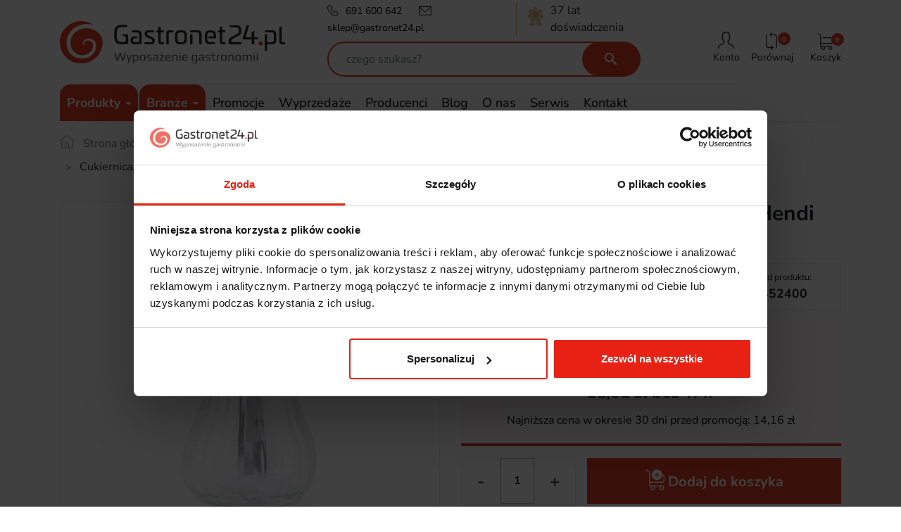

--- FILE ---
content_type: text/html; charset=utf-8
request_url: https://gastronet24.pl/cukiernice/14791-cukiernica-hendi-452400-8711369452400.html
body_size: 34597
content:
<!doctype html>
<html lang="pl">

  <head>
    
      
  <link rel="preconnect" href="//fonts.gstatic.com/" crossorigin>
<link rel="preconnect" href="//ajax.googleapis.com" crossorigin>
<script type="text/javascript">
    WebFontConfig = {
        google: { families: [ 'Noto+Sans:400,700' ] }
    };
    (function() {
        var wf = document.createElement('script');
        wf.src = 'https://ajax.googleapis.com/ajax/libs/webfont/1/webfont.js';
        wf.type = 'text/javascript';
        wf.async = 'true';
        var s = document.getElementsByTagName('script')[0];
        s.parentNode.insertBefore(wf, s);
    })(); </script>


  <meta charset="utf-8">


  <meta http-equiv="x-ua-compatible" content="ie=edge">



  <link rel="canonical" href="https://gastronet24.pl/cukiernice/14791-cukiernica-hendi-452400-8711369452400.html">

  <title>Cukiernica, 0,2L, ⌀80x140mm Hendi 452400</title>
  <meta name="description" content="Cukiernica, 0,2L, ⌀80x140mm Hendi 452400 w sklepie Gastronet24 ☛ Kup online! ✔️ Świetne ceny ✔️ Bogata oferta produktów znanych marek">
  <meta name="keywords" content="">
          
             <link rel="canonical" href="https://gastronet24.pl/cukiernice/14791-cukiernica-hendi-452400-8711369452400.html">
  

  
                    
  
<meta property="og:title" content="Cukiernica, 0,2L, ⌀80x140mm Hendi 452400"/>
<meta property="og:description" content="Cukiernica, 0,2L, ⌀80x140mm Hendi 452400 w sklepie GastroNet24 ☛ Kup online! ✔️ Świetne ceny ✔️ Bogata oferta produktów znanych marek"/>
<meta property="og:type" content="website"/>
<meta property="og:url" content="https://gastronet24.pl/cukiernice/14791-cukiernica-hendi-452400-8711369452400.html"/>
<meta property="og:site_name" content="Gastronet24.pl"/>

                        <meta property="og:image" content="https://gastronet24.pl/243416-large_default/cukiernica-hendi-452400.jpg"/>
                    <meta property="og:image" content="https://gastronet24.pl/249852-large_default/cukiernica-hendi-452400.jpg"/>
            <script type="application/ld+json">

{
  "@context": "http://schema.org",
  "@type": "Organization",
  "name": "Gastronet24.pl",
  "url": "https://gastronet24.pl/",
  "logo": {
    "@type": "ImageObject",
    "url": "https://gastronet24.pl/img/gastronet24-logo-1578520604.jpg"
  },
  "image": {
    "@type": "ImageObject",
    "url": "https://gastronet24.pl/img/favicon.ico"
  }
}

</script>


<script type="application/ld+json">
{
    "@context":"http://schema.org",
    "@type":"WebPage",
    "isPartOf": {
        "@type":"WebSite",
        "url":  "https://gastronet24.pl/",
        "name": "Gastronet24.pl"
    },
    "name": "Cukiernica, 0,2L, ⌀80x140mm Hendi 452400",
    "url":  "https://gastronet24.pl/cukiernice/14791-cukiernica-hendi-452400-8711369452400.html"
}


</script>
    <script type="application/ld+json">
    {
    "@context": "http://schema.org/",
    "@type": "Product",
    "name": "Cukiernica, 0,2L, ⌀80x140mm Hendi 452400",
    "description": "Wykonana ze szkła&amp;lt;br&amp;gt;Pokrywa ze stali nierdzewnej 18/0",
    "category": "CUKIERNICE",
    "sku": "452400",
    "image" :"https://gastronet24.pl/243416-home_default/cukiernica-hendi-452400.jpg",	"mpn": "452400",    "brand": {
        "@type": "Thing",
        "name": "Hendi"
    },                  "offers": {
        "@type": "Offer",
        "priceCurrency": "PLN",
        "name": "Cukiernica, 0,2L, ⌀80x140mm Hendi 452400",
        "price": "14.16",
        "url": "https://gastronet24.pl/cukiernice/14791-cukiernica-hendi-452400-8711369452400.html",
        "priceValidUntil": "1769932683",
                "image": ["https://gastronet24.pl/243416-large_default/cukiernica-hendi-452400.jpg","https://gastronet24.pl/249852-large_default/cukiernica-hendi-452400.jpg"],
                        "gtin13": "8711369452400",
                "sku": "452400",
                        "availability": "http://schema.org/InStock",
        "seller": {
            "@type": "Organization",
            "name": "Gastronet24.pl"
        }
    }
    
}


    </script>

  



  <meta name="viewport" content="width=device-width, initial-scale=1">



<link rel="icon" type="image/svg+xml" href="https://gastronet24.pl/themes/gastronet24/assets/img/FAV2/favicon.svg">
<link rel="shortcut icon" href="https://gastronet24.pl/themes/gastronet24/assets/img/FAV2/favicon.ico">
<link rel="apple-touch-icon" sizes="180x180" href="https://gastronet24.pl/themes/gastronet24/assets/img/FAV2/apple-touch-icon.png">
<meta name="apple-mobile-web-app-title" content="Gastronet24">






  
  <link rel="stylesheet" href="https://gastronet24.pl/themes/gastronet24/assets/cache/theme-b489542665.css" type="text/css" media="all">




  

  <script type="text/javascript">
        var addToCompareUrl = "https:\/\/gastronet24.pl\/module\/wkcompareproduct\/compareproducts";
        var badgeCount = 0;
        var badgeSize = 50;
        var badgeTextColor = "#FFFFFF";
        var blik_accept_msg = "Zaakceptuj kod blik w aplikacji mobilnej";
        var blik_insufficient_funds_msg = "Insufficient Funds";
        var blik_limit_attempt_msg = "Kod blik straci\u0142 wa\u017cno\u015b\u0107";
        var blik_msg = {"61":"Nieprawid\u0142owy kod BLIK lub format danych aliasu","62":"b\u0142\u0105d po\u0142\u0105czenia z systemem BLIK","63":"Podano b\u0142\u0119dy kod BLIK","64":"nie mo\u017cna zap\u0142aci\u0107 kodem BLIK lub aliasem dla transakcji bez BLIK","65":"Nieprawid\u0142owy status transakcji","66":"BLIK nie jest dost\u0119pny","82":"podany alias nie jest unikalny","84":"alias nie zosta\u0142 zarejestrowany lub zosta\u0142 wyrejestrowany","85":"podana sekcja aliasu jest nieprawid\u0142owa","100":"BLIK inny b\u0142\u0105d","101":"Autoryzacja transakcji zosta\u0142a odrzucona przez u\u017cytkownika","102":"Wyst\u0105pi\u0142 b\u0142\u0105d systemowy, spr\u00f3buj ponownie za chwil\u0119","103":"Niewystarczaj\u0105ca ilo\u015b\u0107 \u015brodk\u00f3w na pokrycie transakcji","104":"Wyst\u0105pi\u0142 problem z po\u0142\u0105czeniem, spr\u00f3buj ponownie za chwil\u0119"};
        var blik_not_accepted = "Transakcja nie zosta\u0142a zaakceptowana w aplikacji banku";
        var blik_rejected_msg = "Transakcja odrzucona przez p\u0142atnika";
        var cart_url = "https:\/\/gastronet24.pl\/koszyk?ajax=1&action=refresh";
        var dm_hash = "3GU8JRP1F";
        var dm_mode = 0;
        var dpdshipping_csrf = "30660a880768b46e206159efa2afa982";
        var dpdshipping_id_cart = 0;
        var dpdshipping_id_pudo_carrier = false;
        var dpdshipping_id_pudo_cod_carrier = false;
        var dpdshipping_iframe_cod_url = "\/\/pudofinder.dpd.com.pl\/widget?key=1ae3418e27627ab52bebdcc1a958fa04&direct_delivery_cod=1&query=PL";
        var dpdshipping_iframe_url = "\/\/pudofinder.dpd.com.pl\/widget?key=1ae3418e27627ab52bebdcc1a958fa04&query=PL";
        var dpdshipping_pickup_get_address_ajax_url = "https:\/\/gastronet24.pl\/module\/dpdshipping\/PickupGetAddressAjax";
        var dpdshipping_pickup_is_point_with_cod_ajax_url = "https:\/\/gastronet24.pl\/module\/dpdshipping\/PickupIsCodPointAjax";
        var dpdshipping_pickup_save_point_ajax_url = "https:\/\/gastronet24.pl\/module\/dpdshipping\/PickupSavePointAjax";
        var dpdshipping_token = "21c14c637626603eab5a5c68ed9354bc2dc72df3";
        var highLightColor = "#87ceeb";
        var jolisearch = {"amb_joli_search_action":"https:\/\/gastronet24.pl\/jolisearch","amb_joli_search_link":"https:\/\/gastronet24.pl\/jolisearch","amb_joli_search_controller":"jolisearch","blocksearch_type":"top","show_cat_desc":0,"ga_acc":0,"id_lang":1,"url_rewriting":true,"use_autocomplete":1,"minwordlen":3,"l_products":"Produkty","l_manufacturers":"Producenci","l_suppliers":"Suppliers","l_categories":"Kategorie","l_no_results_found":"Nie znaleziono wynik\u00f3w","l_more_results":"Wi\u0119cej wynik\u00f3w","ENT_QUOTES":3,"jolisearch_position":{"my":"center top","at":"center bottom","collision":"fit none"},"classes":"ps17 centered-list","display_manufacturer":"1","display_supplier":"","display_category":"1","use_mobile_ux":"","mobile_media_breakpoint":"576","mobile_opening_selector":"","show_add_to_cart_button":"","add_to_cart_button_style":1,"show_features":"","feature_ids":[],"show_feature_values_only":true,"show_price":"1","theme":"finder"};
        var messages = {"payment_error":"B\u0142\u0105d p\u0142atno\u015bci","blik_error":"Podany kod jest nieprawid\u0142owy, b\u0105d\u017a utraci\u0142 wa\u017cno\u015b\u0107."};
        var minqcConditionsUrl = "https:\/\/gastronet24.pl\/koszyk?ajax=1&getMinqcConditions=1";
        var minqcErrorsUrl = "https:\/\/gastronet24.pl\/koszyk?ajax=1&getMinqcErrors=1";
        var minqcRefreshErrorsInCart = false;
        var payment_error_controller = "https:\/\/gastronet24.pl\/module\/tpay\/error";
        var prestashop = {"cart":{"products":[],"totals":{"total":{"type":"total","label":"Razem","amount":0,"value":"0,00\u00a0z\u0142"},"total_including_tax":{"type":"total","label":"Suma (brutto)","amount":0,"value":"0,00\u00a0z\u0142"},"total_excluding_tax":{"type":"total","label":"Suma (netto)","amount":0,"value":"0,00\u00a0z\u0142"}},"subtotals":{"products":{"type":"products","label":"Produkty","amount":0,"value":"0,00\u00a0z\u0142"},"discounts":null,"shipping":{"type":"shipping","label":"Wysy\u0142ka","amount":0,"value":""},"tax":null},"products_count":0,"summary_string":"0 sztuk","vouchers":{"allowed":0,"added":[]},"discounts":[],"minimalPurchase":0,"minimalPurchaseRequired":""},"currency":{"id":1,"name":"Z\u0142oty polski","iso_code":"PLN","iso_code_num":"985","sign":"z\u0142"},"customer":{"lastname":null,"firstname":null,"email":null,"birthday":null,"newsletter":null,"newsletter_date_add":null,"optin":null,"website":null,"company":null,"siret":null,"ape":null,"is_logged":false,"gender":{"type":null,"name":null},"addresses":[]},"country":{"id_zone":1,"id_currency":0,"call_prefix":48,"iso_code":"PL","active":"1","contains_states":"0","need_identification_number":"0","need_zip_code":"1","zip_code_format":"NN-NNN","display_tax_label":"1","name":"\u00a0Polska","id":14},"language":{"name":"Polski (Polish)","iso_code":"pl","locale":"pl-PL","language_code":"pl","active":"1","is_rtl":"0","date_format_lite":"Y-m-d","date_format_full":"Y-m-d H:i:s","id":1},"page":{"title":"","canonical":"https:\/\/gastronet24.pl\/cukiernice\/14791-cukiernica-hendi-452400-8711369452400.html","meta":{"title":"Cukiernica, 0,2L, \u230080x140mm Hendi 452400","description":"","keywords":"","robots":"index"},"page_name":"product","body_classes":{"lang-pl":true,"lang-rtl":false,"country-PL":true,"currency-PLN":true,"layout-full-width":true,"page-product":true,"tax-display-enabled":true,"page-customer-account":false,"product-id-14791":true,"product-Cukiernica, 0,2L, \u230080x140mm Hendi 452400":true,"product-id-category-13112":true,"product-id-manufacturer-1":true,"product-id-supplier-55":true,"product-available-for-order":true},"admin_notifications":[],"password-policy":{"feedbacks":{"0":"Bardzo s\u0142abe","1":"S\u0142abe","2":"\u015arednia","3":"Silne","4":"Bardzo silne","Straight rows of keys are easy to guess":"Proste kombinacje klawiszy s\u0105 \u0142atwe do odgadni\u0119cia","Short keyboard patterns are easy to guess":"Proste kombinacje przycisk\u00f3w s\u0105 \u0142atwe do odgadni\u0119cia","Use a longer keyboard pattern with more turns":"U\u017cyj d\u0142u\u017cszej i bardziej skomplikowanej kombinacji przycisk\u00f3w","Repeats like \"aaa\" are easy to guess":"Powt\u00f3rzenia typu \u201eaaa\u201d s\u0105 \u0142atwe do odgadni\u0119cia","Repeats like \"abcabcabc\" are only slightly harder to guess than \"abc\"":"Powt\u00f3rzenia takie jak \u201eabcabcabc\u201d s\u0105 tylko nieco trudniejsze do odgadni\u0119cia ni\u017c \u201eabc\u201d","Sequences like abc or 6543 are easy to guess":"Kombinacje takie jak \u201eabc\u201d lub \u201e6543\u201d s\u0105 \u0142atwe do odgadni\u0119cia","Recent years are easy to guess":"Ostatnie lata s\u0105 \u0142atwe do odgadni\u0119cia","Dates are often easy to guess":"Daty s\u0105 cz\u0119sto \u0142atwe do odgadni\u0119cia","This is a top-10 common password":"To jest 10 najcz\u0119\u015bciej u\u017cywanych hase\u0142","This is a top-100 common password":"To jest 100 najcz\u0119\u015bciej u\u017cywanych hase\u0142","This is a very common password":"To bardzo popularne has\u0142o","This is similar to a commonly used password":"Jest to podobne do powszechnie u\u017cywanego has\u0142a","A word by itself is easy to guess":"Samo s\u0142owo jest \u0142atwe do odgadni\u0119cia","Names and surnames by themselves are easy to guess":"Same imiona i nazwiska s\u0105 \u0142atwe do odgadni\u0119cia","Common names and surnames are easy to guess":"Popularne imiona i nazwiska s\u0105 \u0142atwe do odgadni\u0119cia","Use a few words, avoid common phrases":"U\u017cyj kilku s\u0142\u00f3w, unikaj popularnych zwrot\u00f3w","No need for symbols, digits, or uppercase letters":"Nie potrzebujesz symboli, cyfr ani wielkich liter","Avoid repeated words and characters":"Unikaj powtarzaj\u0105cych si\u0119 s\u0142\u00f3w i znak\u00f3w","Avoid sequences":"Unikaj sekwencji","Avoid recent years":"Unikaj ostatnich lat","Avoid years that are associated with you":"Unikaj lat, kt\u00f3re s\u0105 z Tob\u0105 zwi\u0105zane","Avoid dates and years that are associated with you":"Unikaj dat i lat, kt\u00f3re s\u0105 z Tob\u0105 powi\u0105zane","Capitalization doesn't help very much":"Wielkie litery nie s\u0105 zbytnio pomocne","All-uppercase is almost as easy to guess as all-lowercase":"Wpisywanie wielkich liter jest prawie tak samo \u0142atwe do odgadni\u0119cia jak wpisywanie ma\u0142ych liter","Reversed words aren't much harder to guess":"Odwr\u00f3cone s\u0142owa nie s\u0105 du\u017co trudniejsze do odgadni\u0119cia","Predictable substitutions like '@' instead of 'a' don't help very much":"Przewidywalne zamienniki, takie jak \u201e@\u201d zamiast \u201ea\u201d, nie s\u0105 zbyt pomocne","Add another word or two. Uncommon words are better.":"Dodaj kolejne s\u0142owo lub dwa. Nietypowe s\u0142owa s\u0105 lepsze."}}},"shop":{"name":"Gastronet24.pl","logo":"https:\/\/gastronet24.pl\/img\/gastronet24-logo-1578520604.jpg","stores_icon":"https:\/\/gastronet24.pl\/img\/logo_stores.png","favicon":"https:\/\/gastronet24.pl\/img\/favicon.ico"},"core_js_public_path":"\/themes\/","urls":{"base_url":"https:\/\/gastronet24.pl\/","current_url":"https:\/\/gastronet24.pl\/cukiernice\/14791-cukiernica-hendi-452400-8711369452400.html","shop_domain_url":"https:\/\/gastronet24.pl","img_ps_url":"https:\/\/gastronet24.pl\/img\/","img_cat_url":"https:\/\/gastronet24.pl\/img\/c\/","img_lang_url":"https:\/\/gastronet24.pl\/img\/l\/","img_prod_url":"https:\/\/gastronet24.pl\/img\/p\/","img_manu_url":"https:\/\/gastronet24.pl\/img\/m\/","img_sup_url":"https:\/\/gastronet24.pl\/img\/su\/","img_ship_url":"https:\/\/gastronet24.pl\/img\/s\/","img_store_url":"https:\/\/gastronet24.pl\/img\/st\/","img_col_url":"https:\/\/gastronet24.pl\/img\/co\/","img_url":"https:\/\/gastronet24.pl\/themes\/gastronet24\/assets\/img\/","css_url":"https:\/\/gastronet24.pl\/themes\/gastronet24\/assets\/css\/","js_url":"https:\/\/gastronet24.pl\/themes\/gastronet24\/assets\/js\/","pic_url":"https:\/\/gastronet24.pl\/upload\/","theme_assets":"https:\/\/gastronet24.pl\/themes\/gastronet24\/assets\/","theme_dir":"https:\/\/gastronet24.pl\/themes\/gastronet24\/","pages":{"address":"https:\/\/gastronet24.pl\/adres","addresses":"https:\/\/gastronet24.pl\/adresy","authentication":"https:\/\/gastronet24.pl\/logowanie","manufacturer":"https:\/\/gastronet24.pl\/producenci","cart":"https:\/\/gastronet24.pl\/koszyk","category":"https:\/\/gastronet24.pl\/index.php?controller=category","cms":"https:\/\/gastronet24.pl\/index.php?controller=cms","contact":"https:\/\/gastronet24.pl\/kontakt","discount":"https:\/\/gastronet24.pl\/rabaty","guest_tracking":"https:\/\/gastronet24.pl\/sledzenie-zamowien-gosci","history":"https:\/\/gastronet24.pl\/historia-zamowien","identity":"https:\/\/gastronet24.pl\/dane-osobiste","index":"https:\/\/gastronet24.pl\/","my_account":"https:\/\/gastronet24.pl\/moje-konto","order_confirmation":"https:\/\/gastronet24.pl\/potwierdzenie-zamowienia","order_detail":"https:\/\/gastronet24.pl\/index.php?controller=order-detail","order_follow":"https:\/\/gastronet24.pl\/sledzenie-zamowienia","order":"https:\/\/gastronet24.pl\/zamowienie","order_return":"https:\/\/gastronet24.pl\/index.php?controller=order-return","order_slip":"https:\/\/gastronet24.pl\/pokwitowania","pagenotfound":"https:\/\/gastronet24.pl\/nie-znaleziono-strony","password":"https:\/\/gastronet24.pl\/odzyskiwanie-hasla","pdf_invoice":"https:\/\/gastronet24.pl\/index.php?controller=pdf-invoice","pdf_order_return":"https:\/\/gastronet24.pl\/index.php?controller=pdf-order-return","pdf_order_slip":"https:\/\/gastronet24.pl\/index.php?controller=pdf-order-slip","prices_drop":"https:\/\/gastronet24.pl\/promocje","product":"https:\/\/gastronet24.pl\/index.php?controller=product","registration":"https:\/\/gastronet24.pl\/index.php?controller=registration","search":"https:\/\/gastronet24.pl\/szukaj","sitemap":"https:\/\/gastronet24.pl\/mapa-strony","stores":"https:\/\/gastronet24.pl\/sklepy","supplier":"https:\/\/gastronet24.pl\/dostawcy","new_products":"https:\/\/gastronet24.pl\/nowe-produkty","brands":"https:\/\/gastronet24.pl\/producenci","register":"https:\/\/gastronet24.pl\/index.php?controller=registration","order_login":"https:\/\/gastronet24.pl\/zamowienie?login=1"},"alternative_langs":[],"actions":{"logout":"https:\/\/gastronet24.pl\/?mylogout="},"no_picture_image":{"bySize":{"small_default":{"url":"https:\/\/gastronet24.pl\/img\/p\/pl-default-small_default.jpg","width":150,"height":100},"cart_default":{"url":"https:\/\/gastronet24.pl\/img\/p\/pl-default-cart_default.jpg","width":188,"height":125},"pdt_180":{"url":"https:\/\/gastronet24.pl\/img\/p\/pl-default-pdt_180.jpg","width":180,"height":180},"home_default":{"url":"https:\/\/gastronet24.pl\/img\/p\/pl-default-home_default.jpg","width":300,"height":200},"pdt_300":{"url":"https:\/\/gastronet24.pl\/img\/p\/pl-default-pdt_300.jpg","width":300,"height":300},"pdt_360":{"url":"https:\/\/gastronet24.pl\/img\/p\/pl-default-pdt_360.jpg","width":360,"height":360},"medium_default":{"url":"https:\/\/gastronet24.pl\/img\/p\/pl-default-medium_default.jpg","width":640,"height":427},"pdt_540":{"url":"https:\/\/gastronet24.pl\/img\/p\/pl-default-pdt_540.jpg","width":540,"height":540},"large_default":{"url":"https:\/\/gastronet24.pl\/img\/p\/pl-default-large_default.jpg","width":1200,"height":800}},"small":{"url":"https:\/\/gastronet24.pl\/img\/p\/pl-default-small_default.jpg","width":150,"height":100},"medium":{"url":"https:\/\/gastronet24.pl\/img\/p\/pl-default-pdt_300.jpg","width":300,"height":300},"large":{"url":"https:\/\/gastronet24.pl\/img\/p\/pl-default-large_default.jpg","width":1200,"height":800},"legend":""}},"configuration":{"display_taxes_label":true,"display_prices_tax_incl":true,"is_catalog":false,"show_prices":true,"opt_in":{"partner":false},"quantity_discount":{"type":"discount","label":"Rabat Jednostkowy"},"voucher_enabled":0,"return_enabled":0},"field_required":[],"breadcrumb":{"links":[{"title":"Strona g\u0142\u00f3wna","url":"https:\/\/gastronet24.pl\/"},{"title":"PRODUKTY","url":"https:\/\/gastronet24.pl\/11619-produkty"},{"title":"ZASTAWA STO\u0141OWA","url":"https:\/\/gastronet24.pl\/12679-zastawa-stolowa"},{"title":"ZASTAWA STO\u0141OWA PORCELANOWA","url":"https:\/\/gastronet24.pl\/12758-zastawa-stolowa-porcelanowa"},{"title":"CUKIERNICE","url":"https:\/\/gastronet24.pl\/13112-cukiernice"},{"title":"Cukiernica, 0,2L, \u230080x140mm Hendi 452400","url":"https:\/\/gastronet24.pl\/cukiernice\/14791-cukiernica-hendi-452400-8711369452400.html"}],"count":6},"link":{"protocol_link":"https:\/\/","protocol_content":"https:\/\/"},"time":1769930713,"static_token":"30660a880768b46e206159efa2afa982","token":"8b48fed6ae3ff0f92615cf3ddd13f5e7","debug":false};
        var psemailsubscription_subscription = "https:\/\/gastronet24.pl\/module\/ps_emailsubscription\/subscription";
        var surcharge_controller = "https:\/\/gastronet24.pl\/module\/tpay\/ajax";
        var wkCmpAddTitle = "Por\u00f3wnaj produkt";
        var wkCmpRemoveTitle = "Usu\u0144 z por\u00f3wnania";
      </script>



  <script type="text/javascript">
    var Days_text = 'Dni';
    var Hours_text = 'Godz.';
    var Mins_text = 'Min.(y)';
    var Sec_text = 'Sek(s)';
</script>

    <meta id="js-rcpgtm-tracking-config" data-tracking-data="%7B%22bing%22%3A%7B%22tracking_id%22%3A%22%22%2C%22feed%22%3A%7B%22id_product_prefix%22%3A%22%22%2C%22id_product_source_key%22%3A%22id_product%22%2C%22id_variant_prefix%22%3A%22%22%2C%22id_variant_source_key%22%3A%22id_attribute%22%7D%7D%2C%22context%22%3A%7B%22browser%22%3A%7B%22device_type%22%3A1%7D%2C%22localization%22%3A%7B%22id_country%22%3A14%2C%22country_code%22%3A%22PL%22%2C%22id_currency%22%3A1%2C%22currency_code%22%3A%22PLN%22%2C%22id_lang%22%3A1%2C%22lang_code%22%3A%22pl%22%7D%2C%22page%22%3A%7B%22controller_name%22%3A%22product%22%2C%22products_per_page%22%3A12%2C%22category%22%3A%5B%5D%2C%22search_term%22%3A%22%22%7D%2C%22shop%22%3A%7B%22id_shop%22%3A1%2C%22shop_name%22%3A%22Gastronet24%22%2C%22base_dir%22%3A%22https%3A%2F%2Fgastronet24.pl%2F%22%7D%2C%22tracking_module%22%3A%7B%22module_name%22%3A%22rcpgtagmanager%22%2C%22checkout_module%22%3A%7B%22module%22%3A%22default%22%2C%22controller%22%3A%22order%22%7D%2C%22service_version%22%3A%228%22%2C%22token%22%3A%22c4e20ccbe9fb1de4f201ffe2362d3a0d%22%7D%2C%22user%22%3A%5B%5D%7D%2C%22criteo%22%3A%7B%22tracking_id%22%3A%22%22%2C%22feed%22%3A%7B%22id_product_prefix%22%3A%22%22%2C%22id_product_source_key%22%3A%22id_product%22%2C%22id_variant_prefix%22%3A%22%22%2C%22id_variant_source_key%22%3A%22id_attribute%22%7D%7D%2C%22facebook%22%3A%7B%22tracking_id%22%3A%22940613213934456%22%2C%22feed%22%3A%7B%22id_product_prefix%22%3A%22%22%2C%22id_product_source_key%22%3A%22id_product%22%2C%22id_variant_prefix%22%3A%22%22%2C%22id_variant_source_key%22%3A%22id_attribute%22%7D%7D%2C%22ga4%22%3A%7B%22tracking_id%22%3A%22G-WBNN5GR282%22%2C%22is_url_passthrough%22%3Atrue%2C%22is_data_import%22%3Afalse%7D%2C%22gads%22%3A%7B%22tracking_id%22%3A%22489283345%22%2C%22merchant_id%22%3A%22%22%2C%22conversion_labels%22%3A%7B%22create_account%22%3A%22%22%2C%22product_view%22%3A%22%22%2C%22add_to_cart%22%3A%22%22%2C%22begin_checkout%22%3A%22%22%2C%22purchase%22%3A%22sAYXCOC-19IDEJG-p-kB%22%7D%7D%2C%22gfeeds%22%3A%7B%22retail%22%3A%7B%22is_enabled%22%3Atrue%2C%22id_product_prefix%22%3A%22%22%2C%22id_product_source_key%22%3A%22id_product%22%2C%22id_variant_prefix%22%3A%22%22%2C%22id_variant_source_key%22%3A%22id_attribute%22%7D%2C%22custom%22%3A%7B%22is_enabled%22%3Atrue%2C%22id_product_prefix%22%3A%22%22%2C%22id_product_source_key%22%3A%22id_product%22%2C%22id_variant_prefix%22%3A%22%22%2C%22id_variant_source_key%22%3A%22id_attribute%22%2C%22is_id2%22%3Afalse%7D%7D%2C%22gtm%22%3A%7B%22tracking_id%22%3A%22GTM-WXLDML4Z%22%2C%22is_disable_tracking%22%3Afalse%2C%22server_url%22%3A%22%22%7D%2C%22kelkoo%22%3A%7B%22tracking_list%22%3A%5B%5D%2C%22feed%22%3A%7B%22id_product_prefix%22%3A%22%22%2C%22id_product_source_key%22%3A%22id_product%22%2C%22id_variant_prefix%22%3A%22%22%2C%22id_variant_source_key%22%3A%22id_attribute%22%7D%7D%2C%22pinterest%22%3A%7B%22tracking_id%22%3A%22%22%2C%22feed%22%3A%7B%22id_product_prefix%22%3A%22%22%2C%22id_product_source_key%22%3A%22id_product%22%2C%22id_variant_prefix%22%3A%22%22%2C%22id_variant_source_key%22%3A%22id_attribute%22%7D%7D%2C%22tiktok%22%3A%7B%22tracking_id%22%3A%22CPPA1LRC77U75I0QOQ10%22%2C%22feed%22%3A%7B%22id_product_prefix%22%3A%22%22%2C%22id_product_source_key%22%3A%22id_product%22%2C%22id_variant_prefix%22%3A%22%22%2C%22id_variant_source_key%22%3A%22id_attribute%22%7D%7D%2C%22twitter%22%3A%7B%22tracking_id%22%3A%22%22%2C%22events%22%3A%7B%22add_to_cart_id%22%3A%22%22%2C%22payment_info_id%22%3A%22%22%2C%22checkout_initiated_id%22%3A%22%22%2C%22product_view_id%22%3A%22%22%2C%22lead_id%22%3A%22%22%2C%22purchase_id%22%3A%22%22%2C%22search_id%22%3A%22%22%7D%2C%22feed%22%3A%7B%22id_product_prefix%22%3A%22%22%2C%22id_product_source_key%22%3A%22id_product%22%2C%22id_variant_prefix%22%3A%22%22%2C%22id_variant_source_key%22%3A%22id_attribute%22%7D%7D%7D">
    <script type="text/javascript" data-keepinline="true" data-cfasync="false" src="/modules/rcpgtagmanager/views/js/hook/trackingClient.bundle.js"></script>





<style>
h1.heading-decoration {
  text-align: center;
  text-transform: uppercase;
  font-weight: 700;
  margin: 3.5rem 0 3rem;
  display: block;
  position: relative;
  font-size: 1.286rem;
}
h1.heading-decoration span {
  color: #ef4437;
}
h1.heading-decoration:before {
  position: absolute;
  width: 98px;
  height: 8px;
  display: inline-block;
  content: " ";
  background: url([data-uri]) no-repeat;
  background-size: contain;
  bottom: -14px;
  left: calc(50% - 49px);
}
@media(min-width:1200px){
  .mm_menus_ul .arrow.closed{
    display:none;
  }
}
@media(max-width:1199px){
  .mm_menus_ul .arrow{
    top:auto;
    margin-top:20px;
    margin-right:20px;
    border:none;
    padding:10px;
  }
  .mm_menus_ul .has-sub .arrow{
    margin-top:0;
  }
}

#schemafaq{max-width: 100%;width: 100%;margin: 0 auto;clear: both;padding: 30px 0 0 0;padding-bottom:30px;}
#schemafaq .tab:first-child .tab-label{border-top:none;}
#schemafaq .tab-label:hover {background: #fff;}
#schemafaq .tab-label::after {content: "\276F";width: 1em;height: 1em;text-align: center;-webkit-transition: all .35s;transition: all .35s;}
#schemafaq input { position: absolute;opacity: 0;z-index: -1;}
#schemafaq .tab-content {max-height: 0;padding: 0 1em;color: #2c3e50;background: white;-webkit-transition: all .35s;transition: all .35s;}
#schemafaq .tab-close {display: -webkit-box;display: flex;-webkit-box-pack: end;justify-content: flex-end;padding: 1em;font-size: 0.75em;background: #f6f6f6;cursor: pointer;}
#schemafaq .tab-close:hover {background: #f6f6f6;}
#schemafaq input:checked + .tab-label { background: #f6f6f6;color:#ce9fa7;}
#schemafaq input:checked + .tab-label::after {-webkit-transform: rotate(90deg);transform: rotate(90deg);}
#schemafaq input:checked ~ .tab-content {max-height: 100vh;padding: 1em;}
#schemafaq .tabs {border-radius: 8px;overflow: hidden;border:1px solid #000;}
#schemafaq .tab {width: 100%;color: white;overflow: hidden;}
#schemafaq .tab-label {text-align:left !important;color:#000 !important;display: -webkit-box;display: flex;-webkit-box-pack: justify;justify-content: space-between;padding: 1em;background: #fff;font-weight: bold;cursor: pointer;color:#f6f6f6;transition: all .3s;border-top: 1px solid #f6f6f6; font-size: 1.25rem;}
#schemafaq input:checked+h3>.tab-label {background: #eee;color: #111;}
#schemafaq input:checked+.tab-label::after, #schemafaq  input:checked+h3>.tab-label::after {-webkit-transform: rotateZ(180deg);transform: rotateZ(180deg);}
</style>




    

  </head>

  <body id="product" class="lang-pl country-pl currency-pln layout-full-width page-product tax-display-enabled product-id-14791 product-cukiernica--0-2l-80x140mm-hendi-452400 product-id-category-13112 product-id-manufacturer-1 product-id-supplier-55 product-available-for-order">



    
      
    

    <main>
      
              

      <header id="header" class="l-header">
        
           
  <div class="header-banner">
      
  </div>



  <nav class="header-nav">
    <div class="container header__container">
      <div class="visible--mobile header--mobile">
        <div class="col-5">
          <div class="top-logo" id="_mobile_logo"></div>
        </div>
        <div class="col-7 mobile-user right-nav">
          <div id="_mobile_cart" class="mobile-cart top-cart"></div>
          <div id="_mobile_compare"></div>
          <div id="_mobile_user_info"></div>
          <div id="_mobile_menu_opener" class="">

          </div>
        </div>

      </div>
    </div>
  </nav>



  <div class="header-top">
    <div class="container">
    <div class="header-top__contact">
      <div class="d-flex justify-content-between">
        <div class="">
        <a href="tel:691 600 642" class="phone-icon">691 600 642</a>
        </div>
        <div class="">
        <a href="/cdn-cgi/l/email-protection#c4b7afa8a1b484a3a5b7b0b6abaaa1b0f6f0eab4a8" class="email-icon"><span class="__cf_email__" data-cfemail="24574f4841546443455750564b4a415016100a5448">[email&#160;protected]</span></a>
        </div>
      </div>
    </div>
      <div class="row align-items-center header-top-row">
        <div class="col-md-8 col-lg-4 visible--desktop order-1" id="_desktop_logo">
          <a href="https://gastronet24.pl/">
            <img class="logo img-fluid" src="https://gastronet24.pl/themes/gastronet24/assets/img//logo.svg"
              alt="Sklep z wyposażeniem dla gastronomii Gastronet24.pl" width="320" height="61">
          </a>
        </div>
        <div class="col-md-12 col-lg-5 order-md-12  order-lg-2">
          <div class="search-top-containter">
            <div class="displayNav1">
               <div id="_desktop_contact_link">
 <div id="contact-link">
<a style="padding-left:0px;margin-right:20px;" href="tel:691 600 642" class="phone-icon">691 600 642</a>
              <a href="/cdn-cgi/l/email-protection#4f3c24232a3f0f282e3c3b3d20212a3b7d7b613f23" class="email-icon"><span class="__cf_email__" data-cfemail="9be8f0f7feebdbfcfae8efe9f4f5feefa9afb5ebf7">[email&#160;protected]</span></a>
     
 </div>
</div>

              <div class="header__custom-text"><span class="icon-experience"></span>37 lat doświadczenia</div>
            </div>
            <div class="displayTop"><!-- Block search module TOP -->
<div class="search-widget align-self-center py-2" data-search-widget data-search-controller-url="//gastronet24.pl/szukaj">
	<form method="get" action="//gastronet24.pl/szukaj">
		<input type="hidden" name="controller" value="search">
		<div class="input-group">
			<input class="form-control" type="text" name="s" value="" placeholder="czego szukasz?" aria-label="Szukaj">
			<button type="submit" class="btn btn-link">
				<i class="material-icons search">&#xE8B6;</i>
				<span class="d-none">czego szukasz?</span>
			</button>
		</div>
	</form>
</div>
<!-- /Block search module TOP -->
</div>
          </div>
        </div>
        <div class="col-md-4 col-lg-3 displayNav2 visible--desktop order-3 ">
          <div id="_desktop_user_info" class="ml-4">
  <div class="user-info">
          <a
        href="https://gastronet24.pl/moje-konto"
        class="text-body"
        title="Zaloguj się do swojego konta klienta"
        rel="nofollow"
      >
          <span class="d-none d-xl-inline-block">Moje konto</span>
          <span class="d-inline d-xl-none">Konto</span>
      </a>
      </div>
</div>
<span id="wk_cmp_badge_div"><span id="wk_cmp_count"></span></span>
<div id="_desktop_compare">
<a href="//gastronet24.pl/module/wkcompareproduct/compareproducts" class="ml-3 wk_cmp_badge_div_custom" style="" rel="nofollow">
    <span class="wk_cmp_count"></span>
    Porównaj
</a>
</div>
<style>
    #wk_cmp_modal_dialog .modal-header,
    #wk_cmp_modal_dialog .modal-body,
    #wk_cmp_modal_dialog .modal-footer {
        background: rgba(255,255,255,1.0);
    }
    #wk_cmp_badge_div {
        background: #2a0040;
        border-radius: 50px;
        color: #FFFFFF;
        font-size: 15px;
    }
    .ripple {
        width: 50px;
        height: 50px;
    }
        #wk_cmp_badge_div, .ripple {
        top:10px;
        left: 10px;
    }
    </style>
 <div id="_desktop_cart" class="ml-3 top-cart shoppingcart">
<div class="blockcart cart-preview inactive" data-refresh-url="//gastronet24.pl/module/ps_shoppingcart/ajax">
  <div class="header">

      <a rel="nofollow" href="//gastronet24.pl/koszyk?action=show">

      <span class="d-inline">Koszyk</span>
      <span class="cart-products-count small">0</span>

      </a>

  </div>

  </div>
</div>

        </div>
      </div>
    </div>
  </div>
  </div>
      <div  id="_desktop_menu_opener">
    <div class="ets_mm_megamenu
        layout_layout1         show_icon_in_mobile                transition_fade        transition_floating        gastronet24_menu        sticky_enabled                ets-dir-ltr        hook-default        single_layout         disable_sticky_mobile         "
         data-bggray="bg_gray"
    >
        <div class="ets_mm_megamenu_content">
            <div class="container">

                <div class="ets_mm_megamenu_content_content">

                    <div class="ybc-menu-toggle ybc-menu-btn closed">
                        <span class="ybc-menu-button-toggle_icon">
                            <i class="icon-bar"></i>
                            <i class="icon-bar"></i>
                            <i class="icon-bar"></i>
                        </span>
                        Menu
                    </div>
                    <ul class="mm_menus_ul  " >
                    <li  class="mm_menus_li category-menu mm_sub_align_full mm_has_sub" >
           <a  href="#" onclick="() => return;" style="font-size:18px;">
                <span class="mm_menu_content_title">
                                        Produkty
                    <span class="mm_arrow"></span>                                    </span>
            </a>
                                        <span class="arrow closed"></span>                                        <ul class="mm_columns_ul" style=" width:100%; font-size:13px;">
                                                            <li class="mm_columns_li column_size_4  mm_has_sub">
                                                                            <ul class="mm_blocks_ul">
                                                                                            <li data-id-block="34" class="mm_blocks_li">
                                                        
<div class="ets_mm_block mm_block_type_category mm_hide_title">
    <div class="ets_mm_block_content">        
                        <ul class="ets_mm_categories">
                                                <li class="has-sub">
            <a href="https://gastronet24.pl/12670-obrobka-termiczna"> <img src="/img/c/12670-0_thumb.jpg" alt="" loading="lazy" decoding="async" width="24" height="24"/>OBRÓBKA TERMICZNA</a>
                                    <span class="arrow right closed"></span>
                        <ul class="ets_mm_categories">
                                                    <li class="sub-heading">OBRÓBKA TERMICZNA</li>
                        <li class="has-sub">
            <a href="https://gastronet24.pl/12688-piece"> PIECE GASTRONOMICZNE</a>
                                    <span class="arrow right closed"></span>
                        <ul class="ets_mm_categories">
                                                    <li class="sub-heading">PIECE GASTRONOMICZNE</li>
                        <li >
            <a href="https://gastronet24.pl/12762-piece-konwekcyjno-parowe"> PIECE KONWEKCYJNO-PAROWE</a>
                            </li>
                                                        <li >
            <a href="https://gastronet24.pl/12763-piece-konwekcyjne"> PIECE KONWEKCYJNE</a>
                            </li>
                                                        <li >
            <a href="https://gastronet24.pl/14046-piece-turbo-high-speed"> PIECE TURBO KONWEKCYJNO-MIKROFALOWE</a>
                            </li>
                                                        <li >
            <a href="https://gastronet24.pl/12764-piece-piekarnicze"> PIECE PIEKARNICZE</a>
                            </li>
                                                        <li >
            <a href="https://gastronet24.pl/12765-piece-do-pizzy"> PIECE DO PIZZY</a>
                            </li>
                                                        <li >
            <a href="https://gastronet24.pl/12766-akcesoria-do-piecow"> AKCESORIA DO PIECÓW</a>
                            </li>
                                                        <li >
            <a href="https://gastronet24.pl/12954-piekarniki"> PIEKARNIKI</a>
                            </li>
                                                        <li >
            <a href="https://gastronet24.pl/13045-komory-rozrostu"> KOMORY ROZROSTU</a>
                            </li>
                                                        <li >
            <a href="https://gastronet24.pl/13574-piece-cukiernicze"> PIECE CUKIERNICZE</a>
                            </li>
                        </ul>

                            </li>
                                                        <li class="has-sub">
            <a href="https://gastronet24.pl/12689-kuchnie"> KUCHNIE</a>
                                    <span class="arrow right closed"></span>
                        <ul class="ets_mm_categories">
                                                    <li class="sub-heading">KUCHNIE</li>
                        <li >
            <a href="https://gastronet24.pl/12767-kuchenki-elektryczne"> KUCHENKI ELEKTRYCZNE</a>
                            </li>
                                                        <li >
            <a href="https://gastronet24.pl/12768-kuchenki-gazowe"> KUCHENKI GAZOWE</a>
                            </li>
                                                        <li >
            <a href="https://gastronet24.pl/12770-kuchenki-indukcyjne"> KUCHENKI INDUKCYJNE</a>
                            </li>
                                                        <li >
            <a href="https://gastronet24.pl/12955-nakladki"> NAKŁADKI</a>
                            </li>
                        </ul>

                            </li>
                                                        <li class="has-sub">
            <a href="https://gastronet24.pl/12691-grille"> GRILLE</a>
                                    <span class="arrow right closed"></span>
                        <ul class="ets_mm_categories">
                                                    <li class="sub-heading">GRILLE</li>
                        <li >
            <a href="https://gastronet24.pl/12692-plyty-grillowe"> PŁYTY GRILLOWE</a>
                            </li>
                                                        <li >
            <a href="https://gastronet24.pl/12959-grille-kontaktowe"> GRILLE KONTAKTOWE</a>
                            </li>
                                                        <li >
            <a href="https://gastronet24.pl/12961-grille-lawowe"> GRILLE LAWOWE</a>
                            </li>
                                                        <li >
            <a href="https://gastronet24.pl/13046-grille-wodne"> GRILLE WODNE</a>
                            </li>
                                                        <li >
            <a href="https://gastronet24.pl/13047-grille-na-wegiel"> GRILLE NA WĘGIEL</a>
                            </li>
                                                        <li >
            <a href="https://gastronet24.pl/12960-kamienie-grillowe"> KAMIENIE GRILLOWE</a>
                            </li>
                                                        <li >
            <a href="https://gastronet24.pl/13576-grille-gazowe-gastronomiczne"> GRILLE GAZOWE GASTRONOMICZNE</a>
                            </li>
                                                        <li >
            <a href="https://gastronet24.pl/13577-akcesoria-do-grilla-gastronomicznego"> AKCESORIA DO GRILLA GASTRONOMICZNEGO</a>
                            </li>
                        </ul>

                            </li>
                                                        <li class="has-sub">
            <a href="https://gastronet24.pl/12693-taborety"> TABORETY</a>
                                    <span class="arrow right closed"></span>
                        <ul class="ets_mm_categories">
                                                    <li class="sub-heading">TABORETY</li>
                        <li >
            <a href="https://gastronet24.pl/12773-taborety-elektryczne"> TABORETY ELEKTRYCZNE</a>
                            </li>
                                                        <li >
            <a href="https://gastronet24.pl/12774-taborety-gazowe"> TABORETY GAZOWE</a>
                            </li>
                                                        <li >
            <a href="https://gastronet24.pl/13990-taborety-indukcyjne"> TABORETY INDUKCYJNE</a>
                            </li>
                        </ul>

                            </li>
                                                        <li class="has-sub">
            <a href="https://gastronet24.pl/12694-patelnie-uchylne"> PATELNIE</a>
                                    <span class="arrow right closed"></span>
                        <ul class="ets_mm_categories">
                                                    <li class="sub-heading">PATELNIE</li>
                        <li >
            <a href="https://gastronet24.pl/12775-patelnie-elektryczne"> PATELNIE ELEKTRYCZNE</a>
                            </li>
                                                        <li >
            <a href="https://gastronet24.pl/12776-patelnie-gazowe"> PATELNIE GAZOWE</a>
                            </li>
                                                        <li >
            <a href="https://gastronet24.pl/13578-patelnie-uchylne"> PATELNIE UCHYLNE</a>
                            </li>
                        </ul>

                            </li>
                                                        <li class="has-sub">
            <a href="https://gastronet24.pl/12696-frytownice"> FRYTKOWNICE</a>
                                    <span class="arrow right closed"></span>
                        <ul class="ets_mm_categories">
                                                    <li class="sub-heading">FRYTKOWNICE</li>
                        <li >
            <a href="https://gastronet24.pl/12956-elektryczne"> FRYTKOWNICE ELEKTRYCZNE</a>
                            </li>
                                                        <li >
            <a href="https://gastronet24.pl/12957-gazowe"> FRYTKOWNICE GAZOWE</a>
                            </li>
                                                        <li >
            <a href="https://gastronet24.pl/13991-frytkownice-indukcyjne"> FRYTKOWNICE INDUKCYJNE</a>
                            </li>
                                                        <li >
            <a href="https://gastronet24.pl/12958-kosze-do-frytkownic"> KOSZE DO FRYTKOWNIC</a>
                            </li>
                        </ul>

                            </li>
                                                        <li class="has-sub">
            <a href="https://gastronet24.pl/12812-kotly-warzelne"> KOTŁY WARZELNE</a>
                                    <span class="arrow right closed"></span>
                        <ul class="ets_mm_categories">
                                                    <li class="sub-heading">KOTŁY WARZELNE</li>
                        <li >
            <a href="https://gastronet24.pl/13048-elektryczne"> KOTŁY ELEKTRYCZNE</a>
                            </li>
                                                        <li >
            <a href="https://gastronet24.pl/13049-gazowe"> KOTŁY GAZOWE</a>
                            </li>
                                                        <li >
            <a href="https://gastronet24.pl/13050-parowe"> KOTŁY PAROWE</a>
                            </li>
                        </ul>

                            </li>
                                                        <li class="has-sub">
            <a href="https://gastronet24.pl/12701-ekspresy-do-kawy"> EKSPRESY DO KAWY</a>
                                    <span class="arrow right closed"></span>
                        <ul class="ets_mm_categories">
                                                    <li class="sub-heading">EKSPRESY DO KAWY</li>
                        <li >
            <a href="https://gastronet24.pl/12964-ekspresy-kolbowe"> EKSPRESY KOLBOWE</a>
                            </li>
                                                        <li >
            <a href="https://gastronet24.pl/12965-ekspresy-automatyczne"> EKSPRESY AUTOMATYCZNE</a>
                            </li>
                                                        <li >
            <a href="https://gastronet24.pl/12966-ekspresy-przelewowe"> EKSPRESY PRZELEWOWE</a>
                            </li>
                                                        <li >
            <a href="https://gastronet24.pl/12967-mlynek-do-kawy"> MŁYNKI DO KAWY</a>
                            </li>
                                                        <li >
            <a href="https://gastronet24.pl/13053-lodowki-do-mleka"> LODÓWKI DO MLEKA</a>
                            </li>
                                                        <li >
            <a href="https://gastronet24.pl/13054-srodki-czyszczace"> ŚRODKI CZYSZCZĄCE</a>
                            </li>
                                                        <li >
            <a href="https://gastronet24.pl/13055-filtry-do-kawy"> FILTRY DO KAWY</a>
                            </li>
                                                        <li >
            <a href="https://gastronet24.pl/13203-akcesoria-do-ekspresow"> AKCESORIA DO EKSPRESÓW</a>
                            </li>
                        </ul>

                            </li>
                                                        <li class="has-sub">
            <a href="https://gastronet24.pl/13052-podgrzewacze-do-potraw"> PODGRZEWACZE DO POTRAW</a>
                                    <span class="arrow right closed"></span>
                        <ul class="ets_mm_categories">
                                                    <li class="sub-heading">PODGRZEWACZE DO POTRAW</li>
                        <li >
            <a href="https://gastronet24.pl/13510-paliwo-do-podgrzewaczy"> PALIWO DO PODGRZEWACZY</a>
                            </li>
                                                        <li >
            <a href="https://gastronet24.pl/13511-grzalki-do-podgrzewaczy"> GRZAŁKI DO PODGRZEWACZY</a>
                            </li>
                                                        <li >
            <a href="https://gastronet24.pl/13512-akcesoria-do-podgrzewaczy"> AKCESORIA DO PODGRZEWACZY</a>
                            </li>
                        </ul>

                            </li>
                                                        <li >
            <a href="https://gastronet24.pl/13560-salamandry-gastronomiczne"> SALAMANDRY GASTRONOMICZNE</a>
                            </li>
                                                        <li >
            <a href="https://gastronet24.pl/12695-opiekacze"> OPIEKACZE I TOSTERY</a>
                            </li>
                                                        <li >
            <a href="https://gastronet24.pl/12697-gofrownice"> GOFROWNICE</a>
                            </li>
                                                        <li >
            <a href="https://gastronet24.pl/13267-nalesnikarki"> NALEŚNIKARKI</a>
                            </li>
                                                        <li >
            <a href="https://gastronet24.pl/12699-opiekacze-do-kebaba"> OPIEKACZE DO KEBABA</a>
                            </li>
                                                        <li >
            <a href="https://gastronet24.pl/13268-noze-do-kebaba"> NOŻE DO KEBABA</a>
                            </li>
                                                        <li >
            <a href="https://gastronet24.pl/13269-maszyny-do-hot-dogow"> MASZYNY DO HOT DOGÓW</a>
                            </li>
                                                        <li >
            <a href="https://gastronet24.pl/12700-kuchenki-mikrofalowe"> MIKROFALÓWKI</a>
                            </li>
                                                        <li class="has-sub">
            <a href="https://gastronet24.pl/12703-warniki-samowary"> WARNIKI I SAMOWARY</a>
                                    <span class="arrow right closed"></span>
                        <ul class="ets_mm_categories">
                                                    <li class="sub-heading">WARNIKI I SAMOWARY</li>
                        <li >
            <a href="https://gastronet24.pl/13579-warniki-do-wody-i-napojow"> WARNIKI DO WODY I NAPOJÓW</a>
                            </li>
                        </ul>

                            </li>
                                                        <li >
            <a href="https://gastronet24.pl/13296-czajniki-elektryczne"> CZAJNIKI ELEKTRYCZNE</a>
                            </li>
                                                        <li >
            <a href="https://gastronet24.pl/13295-zaparzacze-do-kawy"> ZAPARZACZE DO KAWY</a>
                            </li>
                                                        <li class="has-sub">
            <a href="https://gastronet24.pl/13051-bemary"> BEMARY</a>
                                    <span class="arrow right closed"></span>
                        <ul class="ets_mm_categories">
                                                    <li class="sub-heading">BEMARY</li>
                        <li >
            <a href="https://gastronet24.pl/13580-bemary-wolnostojace-jezdne"> BEMARY WOLNOSTOJĄCE / JEZDNE</a>
                            </li>
                                                        <li >
            <a href="https://gastronet24.pl/13581-bemary-nastawne"> BEMARY NASTAWNE</a>
                            </li>
                        </ul>

                            </li>
                                                        <li >
            <a href="https://gastronet24.pl/12706-sous-vide"> SOUS VIDE</a>
                            </li>
                                                        <li >
            <a href="https://gastronet24.pl/12975-ryzowary-makaroniarki"> RYŻOWARY I MAKARONIARKI</a>
                            </li>
                                                        <li >
            <a href="https://gastronet24.pl/13056-rozna"> ROŻNA</a>
                            </li>
                                                        <li >
            <a href="https://gastronet24.pl/13172-witryny-grzewcze"> WITRYNY GRZEWCZE</a>
                            </li>
                                                        <li >
            <a href="https://gastronet24.pl/13226-wedzarki"> WĘDZARKI</a>
                            </li>
                                                        <li >
            <a href="https://gastronet24.pl/13582-lampy-grzewcze-do-potraw"> LAMPY GRZEWCZE DO POTRAW</a>
                            </li>
                        </ul>

                            </li>
                                                        <li class="has-sub">
            <a href="https://gastronet24.pl/12672-obrobka-mechaniczna"> <img src="/img/c/12672-0_thumb.jpg" alt="" loading="lazy" decoding="async" width="24" height="24"/>OBRÓBKA MECHANICZNA</a>
                                    <span class="arrow right closed"></span>
                        <ul class="ets_mm_categories">
                                                    <li class="sub-heading">OBRÓBKA MECHANICZNA</li>
                        <li class="has-sub">
            <a href="https://gastronet24.pl/12710-krajalnice"> KRAJALNICE</a>
                                    <span class="arrow right closed"></span>
                        <ul class="ets_mm_categories">
                                                    <li class="sub-heading">KRAJALNICE</li>
                        <li >
            <a href="https://gastronet24.pl/13057-krajalnice-do-wedlin"> KRAJALNICE DO WĘDLIN</a>
                            </li>
                                                        <li >
            <a href="https://gastronet24.pl/13058-krajalnice-do-sera"> KRAJALNICE DO SERA</a>
                            </li>
                                                        <li >
            <a href="https://gastronet24.pl/13059-krajalnice-do-chleba"> KRAJALNICE DO CHLEBA</a>
                            </li>
                                                        <li >
            <a href="https://gastronet24.pl/13298-krajalnice-do-warzyw"> KRAJALNICE DO WARZYW</a>
                            </li>
                                                        <li >
            <a href="https://gastronet24.pl/13204-pozostale-krajalnice"> POZOSTAŁE KRAJALNICE</a>
                            </li>
                        </ul>

                            </li>
                                                        <li class="has-sub">
            <a href="https://gastronet24.pl/12714-miksery"> MIKSERY</a>
                                    <span class="arrow right closed"></span>
                        <ul class="ets_mm_categories">
                                                    <li class="sub-heading">MIKSERY</li>
                        <li >
            <a href="https://gastronet24.pl/13062-miksery-spiralne"> MIKSERY SPIRALNE</a>
                            </li>
                                                        <li >
            <a href="https://gastronet24.pl/13063-miksery-planetarne"> MIKSERY PLANETARNE</a>
                            </li>
                                                        <li >
            <a href="https://gastronet24.pl/13060-miksery-reczne"> MIKSERY RĘCZNE</a>
                            </li>
                                                        <li >
            <a href="https://gastronet24.pl/13061-miksery-kielichowe"> MIKSERY KIELICHOWE</a>
                            </li>
                                                        <li >
            <a href="https://gastronet24.pl/13485-czesci-do-miksera"> CZĘŚCI I AKCESORIA DO MIKSERÓW</a>
                            </li>
                        </ul>

                            </li>
                                                        <li >
            <a href="https://gastronet24.pl/12709-maszynki-do-mielenia-miesa"> MASZYNKI DO MIELENIA MIĘSA</a>
                            </li>
                                                        <li >
            <a href="https://gastronet24.pl/12711-obieraczki"> OBIERACZKI</a>
                            </li>
                                                        <li >
            <a href="https://gastronet24.pl/12712-szatkownice-do-warzyw"> SZATKOWNICE DO WARZYW</a>
                            </li>
                                                        <li >
            <a href="https://gastronet24.pl/13492-kutry-gastronomiczne"> KUTRY GASTRONOMICZNE</a>
                            </li>
                                                        <li >
            <a href="https://gastronet24.pl/12715-blendery"> BLENDERY</a>
                            </li>
                                                        <li >
            <a href="https://gastronet24.pl/12717-miesiarki"> MIESIARKI</a>
                            </li>
                                                        <li >
            <a href="https://gastronet24.pl/12937-kotleciarki"> KOTLECIARKI</a>
                            </li>
                                                        <li >
            <a href="https://gastronet24.pl/12939-walkownice"> WAŁKOWNICE</a>
                            </li>
                                                        <li >
            <a href="https://gastronet24.pl/12940-nadziewarki"> NADZIEWARKI DO KIEŁBAS</a>
                            </li>
                                                        <li >
            <a href="https://gastronet24.pl/12941-sokowirowki-i-wyciskarki"> SOKOWIRÓWKI I WYCISKARKI</a>
                            </li>
                                                        <li >
            <a href="https://gastronet24.pl/13064-tarcze-do-urzadzen"> TARCZE DO URZĄDZEŃ</a>
                            </li>
                                                        <li >
            <a href="https://gastronet24.pl/13065-przystawki-do-maszyn"> PRZYSTAWKI DO MASZYN</a>
                            </li>
                                                        <li >
            <a href="https://gastronet24.pl/13210-kloce-masarskie"> KLOCE MASARSKIE</a>
                            </li>
                                                        <li >
            <a href="https://gastronet24.pl/13302-maszynki-do-makaronu"> MASZYNKI DO MAKARONU</a>
                            </li>
                                                        <li >
            <a href="https://gastronet24.pl/13584-pily-do-kosci"> PIŁY DO KOŚCI</a>
                            </li>
                        </ul>

                            </li>
                                                        <li class="has-sub">
            <a href="https://gastronet24.pl/12673-chlodnictwo"> <img src="/img/c/12673-0_thumb.jpg" alt="" loading="lazy" decoding="async" width="24" height="24"/>CHŁODNICTWO</a>
                                    <span class="arrow right closed"></span>
                        <ul class="ets_mm_categories">
                                                    <li class="sub-heading">CHŁODNICTWO</li>
                        <li class="has-sub">
            <a href="https://gastronet24.pl/12721-szafy-chlodnicze"> SZAFY CHŁODNICZE</a>
                                    <span class="arrow right closed"></span>
                        <ul class="ets_mm_categories">
                                                    <li class="sub-heading">SZAFY CHŁODNICZE</li>
                        <li >
            <a href="https://gastronet24.pl/13306-szafy-do-sezonowania-miesa"> SZAFY DO SEZONOWANIA MIĘSA</a>
                            </li>
                        </ul>

                            </li>
                                                        <li class="has-sub">
            <a href="https://gastronet24.pl/13307-lodowki-i-chlodziarki"> LODÓWKI I CHŁODZIARKI</a>
                                    <span class="arrow right closed"></span>
                        <ul class="ets_mm_categories">
                                                    <li class="sub-heading">LODÓWKI I CHŁODZIARKI</li>
                        <li >
            <a href="https://gastronet24.pl/13308-lodowki-na-napoje"> LODÓWKI NA NAPOJE</a>
                            </li>
                        </ul>

                            </li>
                                                        <li >
            <a href="https://gastronet24.pl/12722-szafy-mroznicze"> SZAFY MROŹNICZE</a>
                            </li>
                                                        <li >
            <a href="https://gastronet24.pl/12723-lady-chlodnicze"> LADY CHŁODNICZE</a>
                            </li>
                                                        <li >
            <a href="https://gastronet24.pl/12724-witryny-chlodnicze"> WITRYNY CHŁODNICZE</a>
                            </li>
                                                        <li >
            <a href="https://gastronet24.pl/12725-schladzarki-szokowe"> SCHŁADZARKI I ZAMRAŻARKI SZOKOWE</a>
                            </li>
                                                        <li >
            <a href="https://gastronet24.pl/12726-zamrazarki-skrzyniowe"> ZAMRAŻARKI SKRZYNIOWE</a>
                            </li>
                                                        <li >
            <a href="https://gastronet24.pl/12727-stoly-chlodnicze"> STOŁY CHŁODNICZE</a>
                            </li>
                                                        <li >
            <a href="https://gastronet24.pl/12728-stoly-mroznicze"> STOŁY MROŹNICZE</a>
                            </li>
                                                        <li >
            <a href="https://gastronet24.pl/12729-nadstawki-chlodnicze"> NADSTAWKI CHŁODNICZE</a>
                            </li>
                                                        <li >
            <a href="https://gastronet24.pl/12826-kostkarki-do-lodu"> KOSTKARKI DO LODU</a>
                            </li>
                                                        <li >
            <a href="https://gastronet24.pl/13316-luskarki-do-lodu"> ŁUSKARKI DO LODU</a>
                            </li>
                                                        <li >
            <a href="https://gastronet24.pl/13317-kruszarki-do-lodu"> KRUSZARKI DO LODU</a>
                            </li>
                                                        <li >
            <a href="https://gastronet24.pl/13066-winiarki"> WINIARKI</a>
                            </li>
                                                        <li >
            <a href="https://gastronet24.pl/13067-schladzarki-odpadow"> SCHŁADZARKI ODPADÓW</a>
                            </li>
                                                        <li >
            <a href="https://gastronet24.pl/13068-maszyny-do-lodow"> MASZYNY DO LODÓW</a>
                            </li>
                                                        <li >
            <a href="https://gastronet24.pl/13069-komory-chlodnicze"> KOMORY CHŁODNICZE</a>
                            </li>
                                                        <li >
            <a href="https://gastronet24.pl/13585-granitory"> GRANITORY</a>
                            </li>
                        </ul>

                            </li>
                                                        <li class="has-sub">
            <a href="https://gastronet24.pl/12674-zmywalnia"> <img src="/img/c/12674-0_thumb.jpg" alt="" loading="lazy" decoding="async" width="24" height="24"/>ZMYWALNIA</a>
                                    <span class="arrow right closed"></span>
                        <ul class="ets_mm_categories">
                                                    <li class="sub-heading">ZMYWALNIA</li>
                        <li class="has-sub">
            <a href="https://gastronet24.pl/13318-zmywarki"> ZMYWARKI</a>
                                    <span class="arrow right closed"></span>
                        <ul class="ets_mm_categories">
                                                    <li class="sub-heading">ZMYWARKI</li>
                        <li >
            <a href="https://gastronet24.pl/12732-zmywarki-podblatowe"> ZMYWARKI PODBLATOWE</a>
                            </li>
                                                        <li >
            <a href="https://gastronet24.pl/12731-zmywarki-kapturowe"> ZMYWARKI KAPTUROWE</a>
                            </li>
                                                        <li >
            <a href="https://gastronet24.pl/12987-zmywarki-do-garow-i-pojemnikow"> ZMYWARKI DO GARÓW I POJEMNIKÓW</a>
                            </li>
                                                        <li >
            <a href="https://gastronet24.pl/13586-zmywarki-uniwersalne"> ZMYWARKI UNIWERSALNE</a>
                            </li>
                                                        <li >
            <a href="https://gastronet24.pl/12735-zmywarki-tunelowe"> ZMYWARKI TUNELOWE</a>
                            </li>
                        </ul>

                            </li>
                                                        <li >
            <a href="https://gastronet24.pl/12815-mlynki-koloidalne-"> MŁYNKI KOLOIDALNE</a>
                            </li>
                                                        <li class="has-sub">
            <a href="https://gastronet24.pl/12986-baterie"> BATERIE</a>
                                    <span class="arrow right closed"></span>
                        <ul class="ets_mm_categories">
                                                    <li class="sub-heading">BATERIE</li>
                        <li >
            <a href="https://gastronet24.pl/13319-baterie-zlewozmywakowe"> BATERIE ZLEWOZMYWAKOWE</a>
                            </li>
                                                        <li >
            <a href="https://gastronet24.pl/13320-baterie-umywalkowe"> BATERIE UMYWALKOWE</a>
                            </li>
                                                        <li >
            <a href="https://gastronet24.pl/13321-baterie-prysznicowe"> BATERIE PRYSZNICOWE</a>
                            </li>
                                                        <li >
            <a href="https://gastronet24.pl/13322-baterie-z-wyciagana-wylewka"> BATERIE Z WYCIĄGANĄ WYLEWKĄ</a>
                            </li>
                                                        <li >
            <a href="https://gastronet24.pl/13323-baterie-stojace"> BATERIE STOJĄCE</a>
                            </li>
                        </ul>

                            </li>
                                                        <li >
            <a href="https://gastronet24.pl/13533-polerki-do-sztuccow-i-naczyn"> POLERKI DO SZTUĆCÓW I NACZYŃ</a>
                            </li>
                                                        <li class="has-sub">
            <a href="https://gastronet24.pl/13587-akcesoria-do-zmywarek"> AKCESORIA DO ZMYWAREK</a>
                                    <span class="arrow right closed"></span>
                        <ul class="ets_mm_categories">
                                                    <li class="sub-heading">AKCESORIA DO ZMYWAREK</li>
                        <li >
            <a href="https://gastronet24.pl/13589-zmiekczacze-automatyczne"> ZMIĘKCZACZE AUTOMATYCZNE</a>
                            </li>
                                                        <li >
            <a href="https://gastronet24.pl/13590-zmiekczacze-manualne"> ZMIĘKCZACZE MANUALNE</a>
                            </li>
                                                        <li >
            <a href="https://gastronet24.pl/13591-zmiekczacze-polautomatyczne"> ZMIĘKCZACZE PÓŁAUTOMATYCZNE</a>
                            </li>
                                                        <li >
            <a href="https://gastronet24.pl/12988-srodki-chemiczne-do-zmywarek"> ŚRODKI CHEMICZNE DO ZMYWAREK</a>
                            </li>
                                                        <li >
            <a href="https://gastronet24.pl/13175-kosze-do-zmywarek"> KOSZE DO ZMYWAREK</a>
                            </li>
                        </ul>

                            </li>
                        </ul>

                            </li>
                                                        <li class="has-sub">
            <a href="https://gastronet24.pl/13078-chemia-profesjonalna"> <img src="/img/c/13078-0_thumb.jpg" alt="" loading="lazy" decoding="async" width="24" height="24"/>CHEMIA PROFESJONALNA</a>
                                    <span class="arrow right closed"></span>
                        <ul class="ets_mm_categories">
                                                    <li class="sub-heading">CHEMIA PROFESJONALNA</li>
                        <li class="has-sub">
            <a href="https://gastronet24.pl/13081-zmywanie-przemyslowe"> ZMYWANIE PRZEMYSŁOWE</a>
                                    <span class="arrow right closed"></span>
                        <ul class="ets_mm_categories">
                                                    <li class="sub-heading">ZMYWANIE PRZEMYSŁOWE</li>
                        <li >
            <a href="https://gastronet24.pl/13422-plyny-do-maszynowego-mycia-naczyn"> PŁYNY DO MASZYNOWEGO MYCIA NACZYŃ</a>
                            </li>
                                                        <li >
            <a href="https://gastronet24.pl/13086-plyny-nablyszczajace-do-zmywarek"> PŁYNY NABŁYSZCZAJĄCE DO ZMYWAREK</a>
                            </li>
                                                        <li >
            <a href="https://gastronet24.pl/13423-plyny-do-czyszczenia-pieca"> PŁYNY DO CZYSZCZENIA PIECA</a>
                            </li>
                                                        <li >
            <a href="https://gastronet24.pl/13433-tabletki-do-pieca"> TABLETKI DO PIECA</a>
                            </li>
                        </ul>

                            </li>
                                                        <li class="has-sub">
            <a href="https://gastronet24.pl/13079-higiena-rak-i-ciala"> HIGIENA RĄK i CIAŁA</a>
                                    <span class="arrow right closed"></span>
                        <ul class="ets_mm_categories">
                                                    <li class="sub-heading">HIGIENA RĄK i CIAŁA</li>
                        <li >
            <a href="https://gastronet24.pl/13415-mydla-w-plynie"> MYDŁA W PŁYNIE</a>
                            </li>
                                                        <li >
            <a href="https://gastronet24.pl/13416-mydla-w-piance"> MYDŁA W PIANCE</a>
                            </li>
                                                        <li >
            <a href="https://gastronet24.pl/13417-pasty-do-mycia-rak"> PASTY DO MYCIA RĄK</a>
                            </li>
                                                        <li >
            <a href="https://gastronet24.pl/13418-kremy-do-rak-i-balsamy"> KREMY DO RĄK I BALSAMY</a>
                            </li>
                        </ul>

                            </li>
                                                        <li class="has-sub">
            <a href="https://gastronet24.pl/13080-dezynfekcja"> DEZYNFEKCJA</a>
                                    <span class="arrow right closed"></span>
                        <ul class="ets_mm_categories">
                                                    <li class="sub-heading">DEZYNFEKCJA</li>
                        <li >
            <a href="https://gastronet24.pl/13419-dezynfekcja-rak-i-skory"> DEZYNFEKCJA RĄK I SKÓRY</a>
                            </li>
                                                        <li >
            <a href="https://gastronet24.pl/13420-dezynfekcja-podlog"> DEZYNFEKCJA PODŁÓG</a>
                            </li>
                                                        <li >
            <a href="https://gastronet24.pl/13421-dezynfekcja-powierzchni-i-pomieszczen"> DEZYNFEKCJA POWIERZCHNI I POMIESZCZEŃ</a>
                            </li>
                        </ul>

                            </li>
                                                        <li class="has-sub">
            <a href="https://gastronet24.pl/13084-srodki-do-podlog-i-dywanow"> ŚRODKI DO PODŁÓG I DYWANÓW</a>
                                    <span class="arrow right closed"></span>
                        <ul class="ets_mm_categories">
                                                    <li class="sub-heading">ŚRODKI DO PODŁÓG I DYWANÓW</li>
                        <li >
            <a href="https://gastronet24.pl/13424-plyny-do-mycia-podlog"> PŁYNY DO MYCIA PODŁÓG</a>
                            </li>
                                                        <li >
            <a href="https://gastronet24.pl/13425-srodki-do-czyszczenia-dywanow-i-wykladzin"> ŚRODKI DO CZYSZCZENIA DYWANÓW I WYKŁADZIN</a>
                            </li>
                                                        <li >
            <a href="https://gastronet24.pl/13426-plyny-do-posadzek"> PŁYNY DO POSADZEK</a>
                            </li>
                        </ul>

                            </li>
                                                        <li class="has-sub">
            <a href="https://gastronet24.pl/13085-srodki-do-szyb-mebli-i-sprzetow"> ŚRODKI DO SZYB, MEBLI I SPRZĘTÓW</a>
                                    <span class="arrow right closed"></span>
                        <ul class="ets_mm_categories">
                                                    <li class="sub-heading">ŚRODKI DO SZYB, MEBLI I SPRZĘTÓW</li>
                        <li >
            <a href="https://gastronet24.pl/13427-plyny-do-mycia-szyb"> PŁYNY DO MYCIA SZYB</a>
                            </li>
                                                        <li >
            <a href="https://gastronet24.pl/13428-srodki-do-czyszczenia-mebli"> ŚRODKI DO CZYSZCZENIA MEBLI</a>
                            </li>
                                                        <li >
            <a href="https://gastronet24.pl/13429-plyny-do-usuwania-tluszczu-i-przypalen"> PŁYNY DO USUWANIA TŁUSZCZU I PRZYPALEŃ</a>
                            </li>
                                                        <li >
            <a href="https://gastronet24.pl/13430-odkamieniacze"> ODKAMIENIACZE</a>
                            </li>
                                                        <li >
            <a href="https://gastronet24.pl/13431-srodki-do-czyszczenia-piekarnika-grilla-i-pieca"> ŚRODKI DO CZYSZCZENIA PIEKARNIKA, GRILLA I PIECA</a>
                            </li>
                                                        <li >
            <a href="https://gastronet24.pl/13432-srodki-do-czyszczenia-i-pielegnacji-stali-nierdzewnej"> ŚRODKI DO CZYSZCZENIA I PIELĘGNACJI STALI NIERDZEWNEJ</a>
                            </li>
                        </ul>

                            </li>
                                                        <li >
            <a href="https://gastronet24.pl/13082-srodki-czystosci"> ŚRODKI CZYSTOŚCI</a>
                            </li>
                                                        <li >
            <a href="https://gastronet24.pl/13183-plyny-do-mycia-naczyn"> PŁYNY DO MYCIA NACZYŃ</a>
                            </li>
                                                        <li >
            <a href="https://gastronet24.pl/13087-pochlaniacze-zapachow"> POCHŁANIACZE ZAPACHÓW</a>
                            </li>
                                                        <li >
            <a href="https://gastronet24.pl/13083-preparaty-kwasowe"> PREPARATY KWASOWE</a>
                            </li>
                        </ul>

                            </li>
                                                        <li class="has-sub">
            <a href="https://gastronet24.pl/12675-meble-nierdzewne"> <img src="/img/c/12675-0_thumb.jpg" alt="" loading="lazy" decoding="async" width="24" height="24"/>MEBLE NIERDZEWNE</a>
                                    <span class="arrow right closed"></span>
                        <ul class="ets_mm_categories">
                                                    <li class="sub-heading">MEBLE NIERDZEWNE</li>
                        <li >
            <a href="https://gastronet24.pl/12738-stoly-ze-zlewem"> STOŁY ZE ZLEWEM</a>
                            </li>
                                                        <li >
            <a href="https://gastronet24.pl/12737-stoly-robocze"> STOŁY ROBOCZE</a>
                            </li>
                                                        <li >
            <a href="https://gastronet24.pl/12739-baseny"> BASENY</a>
                            </li>
                                                        <li >
            <a href="https://gastronet24.pl/12740-umywalki"> UMYWALKI</a>
                            </li>
                                                        <li class="has-sub">
            <a href="https://gastronet24.pl/12741-szafy"> SZAFY</a>
                                    <span class="arrow right closed"></span>
                        <ul class="ets_mm_categories">
                                                    <li class="sub-heading">SZAFY</li>
                        <li >
            <a href="https://gastronet24.pl/13325-szafy-przelotowe"> SZAFY PRZELOTOWE</a>
                            </li>
                                                        <li >
            <a href="https://gastronet24.pl/13326-szafy-magazynowe"> SZAFY MAGAZYNOWE</a>
                            </li>
                        </ul>

                            </li>
                                                        <li >
            <a href="https://gastronet24.pl/12742-szafki"> SZAFKI</a>
                            </li>
                                                        <li >
            <a href="https://gastronet24.pl/12743-polki"> PÓŁKI</a>
                            </li>
                                                        <li >
            <a href="https://gastronet24.pl/12744-regaly"> REGAŁY</a>
                            </li>
                                                        <li >
            <a href="https://gastronet24.pl/12745-nadstawki"> NADSTAWKI</a>
                            </li>
                                                        <li class="has-sub">
            <a href="https://gastronet24.pl/12747-okapy"> OKAPY</a>
                                    <span class="arrow right closed"></span>
                        <ul class="ets_mm_categories">
                                                    <li class="sub-heading">OKAPY</li>
                        <li >
            <a href="https://gastronet24.pl/13333-okapy-przyscienne"> OKAPY PRZYŚCIENNE</a>
                            </li>
                                                        <li >
            <a href="https://gastronet24.pl/13334-okapy-skosne"> OKAPY SKOŚNE</a>
                            </li>
                                                        <li >
            <a href="https://gastronet24.pl/13335-okapy-z-wentylatorem"> OKAPY Z WENTYLATOREM</a>
                            </li>
                                                        <li >
            <a href="https://gastronet24.pl/13337-okapy-centralne"> OKAPY CENTRALNE</a>
                            </li>
                                                        <li >
            <a href="https://gastronet24.pl/13336-akcesoria-do-okapu"> AKCESORIA DO OKAPU</a>
                            </li>
                                                        <li >
            <a href="https://gastronet24.pl/13592-okapy-do-piecow"> OKAPY DO PIECÓW</a>
                            </li>
                        </ul>

                            </li>
                                                        <li >
            <a href="https://gastronet24.pl/12816-stoly-zaladowcze"> STOŁY ZAŁADOWCZE</a>
                            </li>
                                                        <li >
            <a href="https://gastronet24.pl/12817-stoly-wyladowcze"> STOŁY WYŁADOWCZE</a>
                            </li>
                                                        <li class="has-sub">
            <a href="https://gastronet24.pl/12820-podstawy"> PODSTAWY POD URZĄDZENIA</a>
                                    <span class="arrow right closed"></span>
                        <ul class="ets_mm_categories">
                                                    <li class="sub-heading">PODSTAWY POD URZĄDZENIA</li>
                        <li >
            <a href="https://gastronet24.pl/13071-podstawa-pod-zmywarke"> PODSTAWA POD ZMYWARKĘ</a>
                            </li>
                                                        <li >
            <a href="https://gastronet24.pl/13072-podstawa-pod-piec"> PODSTAWA POD PIEC</a>
                            </li>
                                                        <li >
            <a href="https://gastronet24.pl/13073-podstawa-pod-inne-urzadzenia"> PODSTAWA POD INNE URZĄDZENIA</a>
                            </li>
                        </ul>

                            </li>
                                                        <li >
            <a href="https://gastronet24.pl/13074-blaty"> BLATY</a>
                            </li>
                                                        <li >
            <a href="https://gastronet24.pl/13075-stelaze-do-piecow"> STELAŻE DO PIECÓW</a>
                            </li>
                                                        <li >
            <a href="https://gastronet24.pl/13207-szuflady"> SZUFLADY I DRZWI</a>
                            </li>
                                                        <li >
            <a href="https://gastronet24.pl/13209-elementy-systemow-meblowych"> ELEMENTY SYSTEMÓW MEBLOWYCH</a>
                            </li>
                        </ul>

                            </li>
                                                        <li class="has-sub">
            <a href="https://gastronet24.pl/12680-higiena"> <img src="/img/c/12680-0_thumb.jpg" alt="" loading="lazy" decoding="async" width="24" height="24"/>HIGIENA</a>
                                    <span class="arrow right closed"></span>
                        <ul class="ets_mm_categories">
                                                    <li class="sub-heading">HIGIENA</li>
                        <li class="has-sub">
            <a href="https://gastronet24.pl/12981-dozowniki-do-mydla"> DOZOWNIKI DO MYDŁA</a>
                                    <span class="arrow right closed"></span>
                        <ul class="ets_mm_categories">
                                                    <li class="sub-heading">DOZOWNIKI DO MYDŁA</li>
                        <li >
            <a href="https://gastronet24.pl/13534-dozowniki-mydla-w-pianie"> DOZOWNIKI MYDŁA W PIANIE</a>
                            </li>
                                                        <li >
            <a href="https://gastronet24.pl/13535-dozowniki-do-mydla-bezdotykowe-i-automatyczne"> DOZOWNIKI DO MYDŁA BEZDOTYKOWE I AUTOMATYCZNE</a>
                            </li>
                                                        <li >
            <a href="https://gastronet24.pl/13536-dozowniki-do-mydla-merida"> DOZOWNIKI DO MYDŁA MERIDA</a>
                            </li>
                        </ul>

                            </li>
                                                        <li class="has-sub">
            <a href="https://gastronet24.pl/12983-suszarki"> SUSZARKI</a>
                                    <span class="arrow right closed"></span>
                        <ul class="ets_mm_categories">
                                                    <li class="sub-heading">SUSZARKI</li>
                        <li >
            <a href="https://gastronet24.pl/13537-suszarki-do-rak"> SUSZARKI DO RĄK</a>
                            </li>
                                                        <li >
            <a href="https://gastronet24.pl/13538-suszarki-do-rak-kieszeniowe"> SUSZARKI DO RĄK KIESZENIOWE</a>
                            </li>
                                                        <li >
            <a href="https://gastronet24.pl/13539-suszarki-hotelowe-i-basenowe"> SUSZARKI HOTELOWE I BASENOWE</a>
                            </li>
                                                        <li >
            <a href="https://gastronet24.pl/13540-suszarki-do-rak-merida"> SUSZARKI DO RĄK MERIDA</a>
                            </li>
                        </ul>

                            </li>
                                                        <li class="has-sub">
            <a href="https://gastronet24.pl/12984-kosze-na-smieci"> KOSZE NA ŚMIECI</a>
                                    <span class="arrow right closed"></span>
                        <ul class="ets_mm_categories">
                                                    <li class="sub-heading">KOSZE NA ŚMIECI</li>
                        <li >
            <a href="https://gastronet24.pl/13541-plastikowe-kosze-na-smieci"> PLASTIKOWE KOSZE NA ŚMIECI</a>
                            </li>
                                                        <li >
            <a href="https://gastronet24.pl/13542-kosze-na-smieci-metalowe"> KOSZE NA ŚMIECI METALOWE</a>
                            </li>
                                                        <li >
            <a href="https://gastronet24.pl/13543-kosze-na-smieci-z-pedalem"> KOSZE NA ŚMIECI Z PEDAŁEM</a>
                            </li>
                                                        <li >
            <a href="https://gastronet24.pl/13544-male-kosze-na-smieci"> MAŁE KOSZE NA ŚMIECI</a>
                            </li>
                                                        <li >
            <a href="https://gastronet24.pl/13545-kosze-do-segregacji"> KOSZE DO SEGREGACJI</a>
                            </li>
                                                        <li >
            <a href="https://gastronet24.pl/13546-kosze-na-smieci-z-pokrywa"> KOSZE NA ŚMIECI Z POKRYWĄ</a>
                            </li>
                                                        <li >
            <a href="https://gastronet24.pl/13547-kosze-na-smieci-otwarte"> KOSZE NA ŚMIECI OTWARTE</a>
                            </li>
                                                        <li >
            <a href="https://gastronet24.pl/13548-automatyczne-kosze-na-smieci"> AUTOMATYCZNE KOSZE NA ŚMIECI</a>
                            </li>
                                                        <li >
            <a href="https://gastronet24.pl/13549-pokrywy-do-kosza-na-smieci"> POKRYWY DO KOSZA NA ŚMIECI</a>
                            </li>
                                                        <li >
            <a href="https://gastronet24.pl/13550-pojemniki-na-odpadki"> POJEMNIKI NA ODPADKI</a>
                            </li>
                                                        <li >
            <a href="https://gastronet24.pl/13551-koszopopielnice"> KOSZOPOPIELNICE</a>
                            </li>
                        </ul>

                            </li>
                                                        <li >
            <a href="https://gastronet24.pl/13552-naklejki-na-kosze-do-segregacji"> NAKLEJKI NA KOSZE DO SEGREGACJI</a>
                            </li>
                                                        <li class="has-sub">
            <a href="https://gastronet24.pl/12990-worki-na-smieci"> WORKI NA ŚMIECI</a>
                                    <span class="arrow right closed"></span>
                        <ul class="ets_mm_categories">
                                                    <li class="sub-heading">WORKI NA ŚMIECI</li>
                        <li >
            <a href="https://gastronet24.pl/13553-duze-worki-na-smieci"> DUŻE WORKI NA ŚMIECI</a>
                            </li>
                                                        <li >
            <a href="https://gastronet24.pl/13554-male-worki-na-smieci"> MAŁE WORKI NA ŚMIECI</a>
                            </li>
                                                        <li >
            <a href="https://gastronet24.pl/13555-worki-na-smieci-35-l"> WORKI NA ŚMIECI 35 L</a>
                            </li>
                                                        <li >
            <a href="https://gastronet24.pl/13556-worki-na-smieci-70-l"> WORKI NA ŚMIECI 70 L</a>
                            </li>
                                                        <li >
            <a href="https://gastronet24.pl/13557-worki-na-smieci-120-l"> WORKI NA ŚMIECI 120 L</a>
                            </li>
                                                        <li >
            <a href="https://gastronet24.pl/13558-worki-na-smieci-160-l"> WORKI NA ŚMIECI 160 L</a>
                            </li>
                        </ul>

                            </li>
                                                        <li class="has-sub">
            <a href="https://gastronet24.pl/12992-odziez"> ODZIEŻ</a>
                                    <span class="arrow right closed"></span>
                        <ul class="ets_mm_categories">
                                                    <li class="sub-heading">ODZIEŻ</li>
                        <li >
            <a href="https://gastronet24.pl/13620-bluzy-kucharskie"> BLUZY KUCHARSKIE</a>
                            </li>
                                                        <li >
            <a href="https://gastronet24.pl/13621-czapki-kucharskie"> CZAPKI KUCHARSKIE</a>
                            </li>
                                                        <li >
            <a href="https://gastronet24.pl/13622-fartuchy-gastronomiczne"> FARTUCHY GASTRONOMICZNE</a>
                            </li>
                                                        <li >
            <a href="https://gastronet24.pl/13624-zapaski-kelnerskie"> ZAPASKI KELNERSKIE</a>
                            </li>
                        </ul>

                            </li>
                                                        <li >
            <a href="https://gastronet24.pl/12993-m-papier-i-reczniki"> PAPIERY I RĘCZNIKI</a>
                            </li>
                                                        <li class="has-sub">
            <a href="https://gastronet24.pl/12994-pojemniki"> POJEMNIKI</a>
                                    <span class="arrow right closed"></span>
                        <ul class="ets_mm_categories">
                                                    <li class="sub-heading">POJEMNIKI</li>
                        <li >
            <a href="https://gastronet24.pl/13513-pojemniki-na-reczniki-papierowe"> POJEMNIKI NA RĘCZNIKI PAPIEROWE</a>
                            </li>
                                                        <li >
            <a href="https://gastronet24.pl/13514-pojemniki-na-papier-toaletowy"> POJEMNIKI NA PAPIER TOALETOWY</a>
                            </li>
                                                        <li >
            <a href="https://gastronet24.pl/13515-pojemniki-na-serwetki"> POJEMNIKI NA SERWETKI</a>
                            </li>
                        </ul>

                            </li>
                                                        <li >
            <a href="https://gastronet24.pl/13000-odswiezacze-i-wklady"> ODŚWIEŻACZE I WKŁADY</a>
                            </li>
                                                        <li >
            <a href="https://gastronet24.pl/13001-akcesoria-do-sprzatania"> AKCESORIA DO SPRZĄTANIA</a>
                            </li>
                                                        <li class="has-sub">
            <a href="https://gastronet24.pl/13002-akcesoria-lazienkowe"> AKCESORIA ŁAZIENKOWE</a>
                                    <span class="arrow right closed"></span>
                        <ul class="ets_mm_categories">
                                                    <li class="sub-heading">AKCESORIA ŁAZIENKOWE</li>
                        <li >
            <a href="https://gastronet24.pl/13501-uchwyty-na-papier-toaletowy"> UCHWYTY NA PAPIER TOALETOWY</a>
                            </li>
                                                        <li >
            <a href="https://gastronet24.pl/13502-uchwyty-lazienkowe"> UCHWYTY ŁAZIENKOWE</a>
                            </li>
                                                        <li >
            <a href="https://gastronet24.pl/13503-wieszaki-lazienkowe"> WIESZAKI ŁAZIENKOWE</a>
                            </li>
                                                        <li >
            <a href="https://gastronet24.pl/13504-lustra-lazienkowe"> LUSTRA ŁAZIENKOWE</a>
                            </li>
                                                        <li >
            <a href="https://gastronet24.pl/13505-piktogramy-toalet"> PIKTOGRAMY TOALET</a>
                            </li>
                        </ul>

                            </li>
                                                        <li >
            <a href="https://gastronet24.pl/13003-lampy-owadobojcze"> LAMPY OWADOBÓJCZE</a>
                            </li>
                                                        <li >
            <a href="https://gastronet24.pl/13094-wozki-do-sprzatania"> WÓZKI DO SPRZĄTANIA</a>
                            </li>
                                                        <li >
            <a href="https://gastronet24.pl/14048-akcesoria-do-maszyn-czyszczacych"> AKCESORIA DO MASZYN CZYSZCZĄCYCH</a>
                            </li>
                                                        <li >
            <a href="https://gastronet24.pl/13095-popielnice"> POPIELNICE</a>
                            </li>
                                                        <li >
            <a href="https://gastronet24.pl/13211-separatory-tluszczu-i-sterylizatory"> SEPARATORY TŁUSZCZU I STERYLIZATORY</a>
                            </li>
                                                        <li >
            <a href="https://gastronet24.pl/13266-ozonatory"> OZONATORY</a>
                            </li>
                                                        <li >
            <a href="https://gastronet24.pl/13625-naswietlacze-uv-gastronomiczne"> NAŚWIETLACZE UV GASTRONOMICZNE</a>
                            </li>
                        </ul>

                            </li>
                                                        <li class="has-sub">
            <a href="https://gastronet24.pl/12719-pakowarki"> <img src="/img/c/12719-0_thumb.jpg" alt="" loading="lazy" decoding="async" width="24" height="24"/>PAKOWARKI</a>
                                    <span class="arrow right closed"></span>
                        <ul class="ets_mm_categories">
                                                    <li class="sub-heading">PAKOWARKI</li>
                        <li >
            <a href="https://gastronet24.pl/12980-zgrzewarki"> ZGRZEWARKI</a>
                            </li>
                                                        <li >
            <a href="https://gastronet24.pl/12977-komorowe"> KOMOROWE</a>
                            </li>
                                                        <li >
            <a href="https://gastronet24.pl/12978-pakowarki-prozniowe-listwowe"> PAKOWARKI PRÓŻNIOWE LISTWOWE</a>
                            </li>
                                                        <li >
            <a href="https://gastronet24.pl/13479-matryce-do-zgrzewarki"> MATRYCE DO ZGRZEWARKI</a>
                            </li>
                                                        <li >
            <a href="https://gastronet24.pl/12979-worki-do-pakowarki"> WORKI DO PAKOWARKI</a>
                            </li>
                                                        <li >
            <a href="https://gastronet24.pl/13618-pakowarki-hermetyczne"> PAKOWARKI HERMETYCZNE</a>
                            </li>
                                                        <li >
            <a href="https://gastronet24.pl/13619-pakowarki-reczne"> PAKOWARKI RĘCZNE</a>
                            </li>
                        </ul>

                            </li>
                                                        <li class="has-sub">
            <a href="https://gastronet24.pl/12676-transport-i-magazynowanie"> <img src="/img/c/12676-0_thumb.jpg" alt="" loading="lazy" decoding="async" width="24" height="24"/>TRANSPORT I MAGAZYNOWANIE</a>
                                    <span class="arrow right closed"></span>
                        <ul class="ets_mm_categories">
                                                    <li class="sub-heading">TRANSPORT I MAGAZYNOWANIE</li>
                        <li class="has-sub">
            <a href="https://gastronet24.pl/12751-pojemniki"> POJEMNIKI</a>
                                    <span class="arrow right closed"></span>
                        <ul class="ets_mm_categories">
                                                    <li class="sub-heading">POJEMNIKI</li>
                        <li >
            <a href="https://gastronet24.pl/13434-pojemniki-do-zgrzewu"> POJEMNIKI DO ZGRZEWU</a>
                            </li>
                                                        <li >
            <a href="https://gastronet24.pl/13361-pojemniki-termoizolacyjne"> POJEMNIKI TERMOIZOLACYJNE</a>
                            </li>
                                                        <li >
            <a href="https://gastronet24.pl/13362-termoporty"> TERMOPORTY</a>
                            </li>
                                                        <li >
            <a href="https://gastronet24.pl/13359-kuwety-do-lodow"> KUWETY DO LODÓW</a>
                            </li>
                                                        <li >
            <a href="https://gastronet24.pl/13360-pojemniki-na-sztucce"> POJEMNIKI NA SZTUĆCE</a>
                            </li>
                                                        <li >
            <a href="https://gastronet24.pl/13363-torby-termiczne"> TORBY TERMICZNE</a>
                            </li>
                                                        <li >
            <a href="https://gastronet24.pl/13364-pojemniki-na-zywnosc"> POJEMNIKI NA ŻYWNOŚĆ</a>
                            </li>
                                                        <li >
            <a href="https://gastronet24.pl/13365-pojemniki-na-warzywa"> POJEMNIKI NA WARZYWA</a>
                            </li>
                                                        <li >
            <a href="https://gastronet24.pl/13366-pojemniki-na-mieso"> POJEMNIKI NA MIĘSO</a>
                            </li>
                                                        <li >
            <a href="https://gastronet24.pl/13367-akcesoria-do-restauracji"> AKCESORIA DO RESTAURACJI</a>
                            </li>
                        </ul>

                            </li>
                                                        <li class="has-sub">
            <a href="https://gastronet24.pl/12750-regaly"> REGAŁY</a>
                                    <span class="arrow right closed"></span>
                        <ul class="ets_mm_categories">
                                                    <li class="sub-heading">REGAŁY</li>
                        <li >
            <a href="https://gastronet24.pl/13354-regaly-skrecane"> REGAŁY SKRĘCANE</a>
                            </li>
                                                        <li >
            <a href="https://gastronet24.pl/13353-regaly-chromowane"> REGAŁY CHROMOWANE</a>
                            </li>
                                                        <li >
            <a href="https://gastronet24.pl/13356-regaly-piekarnicze"> REGAŁY PIEKARNICZE</a>
                            </li>
                                                        <li >
            <a href="https://gastronet24.pl/13357-regaly-aluminiowo-polietylenowe"> REGAŁY ALUMINIOWO-POLIETYLENOWE</a>
                            </li>
                                                        <li >
            <a href="https://gastronet24.pl/13355-polki-magazynowe"> PÓŁKI MAGAZYNOWE</a>
                            </li>
                                                        <li >
            <a href="https://gastronet24.pl/13397-regaly-warzywnicze"> REGAŁY WARZYWNICZE</a>
                            </li>
                        </ul>

                            </li>
                                                        <li class="has-sub">
            <a href="https://gastronet24.pl/12749-wozki"> WÓZKI</a>
                                    <span class="arrow right closed"></span>
                        <ul class="ets_mm_categories">
                                                    <li class="sub-heading">WÓZKI</li>
                        <li >
            <a href="https://gastronet24.pl/13347-wozki-kelnerskie"> WÓZKI KELNERSKIE</a>
                            </li>
                                                        <li >
            <a href="https://gastronet24.pl/13348-wozki-platformowe"> WÓZKI PLATFORMOWE</a>
                            </li>
                                                        <li >
            <a href="https://gastronet24.pl/13349-wozki-piekarnicze"> WÓZKI PIEKARNICZE</a>
                            </li>
                                                        <li >
            <a href="https://gastronet24.pl/13350-wozki-na-tace-i-talerze"> WÓZKI NA TACE I TALERZE</a>
                            </li>
                                                        <li >
            <a href="https://gastronet24.pl/13351-wozki-hotelowe"> WÓZKI HOTELOWE</a>
                            </li>
                                                        <li >
            <a href="https://gastronet24.pl/13352-wozki-bemarowe"> WÓZKI BEMAROWE</a>
                            </li>
                                                        <li >
            <a href="https://gastronet24.pl/13594-wozki-transportowe"> WÓZKI TRANSPORTOWE</a>
                            </li>
                        </ul>

                            </li>
                                                        <li class="has-sub">
            <a href="https://gastronet24.pl/13184-tace"> TACE</a>
                                    <span class="arrow right closed"></span>
                        <ul class="ets_mm_categories">
                                                    <li class="sub-heading">TACE</li>
                        <li >
            <a href="https://gastronet24.pl/13383-tace-kelnerskie"> TACE KELNERSKIE</a>
                            </li>
                                                        <li >
            <a href="https://gastronet24.pl/13384-tace-okragle"> TACE OKRĄGŁE</a>
                            </li>
                                                        <li >
            <a href="https://gastronet24.pl/13385-tace-owalne"> TACE OWALNE</a>
                            </li>
                                                        <li >
            <a href="https://gastronet24.pl/13386-tace-prostokatne"> TACE PROSTOKĄTNE</a>
                            </li>
                                                        <li >
            <a href="https://gastronet24.pl/13387-tace-metalowe"> TACE METALOWE</a>
                            </li>
                                                        <li >
            <a href="https://gastronet24.pl/13388-tace-z-melaminy"> TACE Z MELAMINY</a>
                            </li>
                                                        <li >
            <a href="https://gastronet24.pl/13389-tace-aluminiowe"> TACE ALUMINIOWE</a>
                            </li>
                                                        <li >
            <a href="https://gastronet24.pl/13391-tace-kamienne"> TACE KAMIENNE</a>
                            </li>
                                                        <li >
            <a href="https://gastronet24.pl/13393-tace-drewniane"> TACE DREWNIANE</a>
                            </li>
                                                        <li >
            <a href="https://gastronet24.pl/13394-tace-cukiernicze"> TACE CUKIERNICZE</a>
                            </li>
                                                        <li >
            <a href="https://gastronet24.pl/13395-tace-biale"> TACE BIAŁE</a>
                            </li>
                                                        <li >
            <a href="https://gastronet24.pl/13396-tace-czarne"> TACE CZARNE</a>
                            </li>
                                                        <li >
            <a href="https://gastronet24.pl/13595-tace-termiczne"> TACE TERMICZNE</a>
                            </li>
                        </ul>

                            </li>
                                                        <li >
            <a href="https://gastronet24.pl/13088-szafki-bhp"> SZAFKI BHP</a>
                            </li>
                                                        <li class="has-sub">
            <a href="https://gastronet24.pl/13219-naczynia-do-serwowania"> NACZYNIA DO SERWOWANIA</a>
                                    <span class="arrow right closed"></span>
                        <ul class="ets_mm_categories">
                                                    <li class="sub-heading">NACZYNIA DO SERWOWANIA</li>
                        <li >
            <a href="https://gastronet24.pl/13597-talerze-do-serwowania"> TALERZE DO SERWOWANIA</a>
                            </li>
                                                        <li >
            <a href="https://gastronet24.pl/13598-koszyki-do-serwowania"> KOSZYKI DO SERWOWANIA</a>
                            </li>
                                                        <li >
            <a href="https://gastronet24.pl/13599-witrynki-do-serwowania"> WITRYNKI DO SERWOWANIA</a>
                            </li>
                                                        <li >
            <a href="https://gastronet24.pl/13600-naczynia-zeliwne-do-serwowania"> NACZYNIA ŻELIWNE DO SERWOWANIA</a>
                            </li>
                                                        <li >
            <a href="https://gastronet24.pl/13477-deski-do-serwowania"> DESKI DO SERWOWANIA</a>
                            </li>
                        </ul>

                            </li>
                                                        <li >
            <a href="https://gastronet24.pl/13229-meble-drewniane"> MEBLE DREWNIANE</a>
                            </li>
                                                        <li >
            <a href="https://gastronet24.pl/13235-podesty"> PODESTY</a>
                            </li>
                                                        <li >
            <a href="https://gastronet24.pl/13237-metkownice"> METKOWNICE</a>
                            </li>
                        </ul>

                            </li>
                                                        <li class="has-sub">
            <a href="https://gastronet24.pl/12677-naczynia-kuchenne"> <img src="/img/c/12677-0_thumb.jpg" alt="" loading="lazy" decoding="async" width="24" height="24"/>NACZYNIA KUCHENNE</a>
                                    <span class="arrow right closed"></span>
                        <ul class="ets_mm_categories">
                                                    <li class="sub-heading">NACZYNIA KUCHENNE</li>
                        <li class="has-sub">
            <a href="https://gastronet24.pl/12753-garnki"> GARNKI</a>
                                    <span class="arrow right closed"></span>
                        <ul class="ets_mm_categories">
                                                    <li class="sub-heading">GARNKI</li>
                        <li >
            <a href="https://gastronet24.pl/13400-garnki-wysokie"> GARNKI WYSOKIE</a>
                            </li>
                                                        <li >
            <a href="https://gastronet24.pl/13401-garnki-srednie"> GARNKI ŚREDNIE</a>
                            </li>
                                                        <li >
            <a href="https://gastronet24.pl/13402-garnki-niskie"> GARNKI NISKIE</a>
                            </li>
                                                        <li >
            <a href="https://gastronet24.pl/13403-rondle"> RONDLE</a>
                            </li>
                                                        <li >
            <a href="https://gastronet24.pl/13414-pokrywki-do-garnkow"> POKRYWKI DO GARNKÓW</a>
                            </li>
                        </ul>

                            </li>
                                                        <li class="has-sub">
            <a href="https://gastronet24.pl/12754-patelnie"> PATELNIE</a>
                                    <span class="arrow right closed"></span>
                        <ul class="ets_mm_categories">
                                                    <li class="sub-heading">PATELNIE</li>
                        <li >
            <a href="https://gastronet24.pl/13404-patelnie-aluminiowe"> PATELNIE ALUMINIOWE</a>
                            </li>
                                                        <li >
            <a href="https://gastronet24.pl/13405-patelnie-nieprzywierajace"> PATELNIE NIEPRZYWIERAJĄCE</a>
                            </li>
                                                        <li >
            <a href="https://gastronet24.pl/13406-patelnie-grillowe"> PATELNIE GRILLOWE</a>
                            </li>
                                                        <li >
            <a href="https://gastronet24.pl/13407-patelnie-do-nalesnikow"> PATELNIE DO NALEŚNIKÓW</a>
                            </li>
                                                        <li >
            <a href="https://gastronet24.pl/13408-patelnie-do-paelli"> PATELNIE DO PAELLI</a>
                            </li>
                                                        <li >
            <a href="https://gastronet24.pl/13410-patelnie-tytanowe"> PATELNIE TYTANOWE</a>
                            </li>
                                                        <li >
            <a href="https://gastronet24.pl/13411-patelnie-na-indukcje"> PATELNIE NA INDUKCJĘ</a>
                            </li>
                                                        <li >
            <a href="https://gastronet24.pl/13412-patelnie-wok"> PATELNIE WOK</a>
                            </li>
                                                        <li >
            <a href="https://gastronet24.pl/13413-patelnie-stalowe"> PATELNIE STALOWE</a>
                            </li>
                                                        <li >
            <a href="https://gastronet24.pl/14018-patelnie-zeliwne"> PATELNIE ŻELIWNE</a>
                            </li>
                        </ul>

                            </li>
                                                        <li class="has-sub">
            <a href="https://gastronet24.pl/12814-pojemniki"> POJEMNIKI GN</a>
                                    <span class="arrow right closed"></span>
                        <ul class="ets_mm_categories">
                                                    <li class="sub-heading">POJEMNIKI GN</li>
                        <li >
            <a href="https://gastronet24.pl/13452-pojemniki-gn-ze-stali-nierdzewnej"> POJEMNIKI GN ZE STALI NIERDZEWNEJ</a>
                            </li>
                                                        <li >
            <a href="https://gastronet24.pl/13453-pojemniki-gn-polipropylenowe"> POJEMNIKI GN POLIPROPYLENOWE</a>
                            </li>
                                                        <li >
            <a href="https://gastronet24.pl/13455-pojemniki-gn-z-poliweglanu"> POJEMNIKI GN Z POLIWĘGLANU</a>
                            </li>
                                                        <li >
            <a href="https://gastronet24.pl/13456-pojemniki-gn-perforowane"> POJEMNIKI GN PERFOROWANE</a>
                            </li>
                                                        <li >
            <a href="https://gastronet24.pl/13457-pojemniki-gn-z-pokrywka"> POJEMNIKI GN Z POKRYWKĄ</a>
                            </li>
                                                        <li >
            <a href="https://gastronet24.pl/13458-pojemniki-gn-z-uchwytami"> POJEMNIKI GN Z UCHWYTAMI</a>
                            </li>
                                                        <li >
            <a href="https://gastronet24.pl/13460-pojemnik-gn-z-grilamidu"> POJEMNIK GN Z GRILAMIDU</a>
                            </li>
                                                        <li >
            <a href="https://gastronet24.pl/13461-pojemniki-gn-z-melaminy"> POJEMNIKI GN Z MELAMINY</a>
                            </li>
                                                        <li >
            <a href="https://gastronet24.pl/13462-pojemniki-gn-emaliowane"> POJEMNIKI GN EMALIOWANE</a>
                            </li>
                                                        <li >
            <a href="https://gastronet24.pl/13463-pojemniki-gn-porcelanowe"> POJEMNIKI GN PORCELANOWE</a>
                            </li>
                                                        <li >
            <a href="https://gastronet24.pl/13464-pojemniki-gn-z-powlotka-teflonowa"> POJEMNIKI GN Z POWŁOTKĄ TEFLONOWĄ</a>
                            </li>
                                                        <li >
            <a href="https://gastronet24.pl/13439-pojemniki-gn-1-1"> POJEMNIKI GN 1/1</a>
                            </li>
                                                        <li >
            <a href="https://gastronet24.pl/13440-pojemniki-gn-1-2"> POJEMNIKI GN 1/2</a>
                            </li>
                                                        <li >
            <a href="https://gastronet24.pl/13441-pojemniki-gn-1-3"> POJEMNIKI GN 1/3</a>
                            </li>
                                                        <li >
            <a href="https://gastronet24.pl/13442-pojemniki-gn-1-4"> POJEMNIKI GN 1/4</a>
                            </li>
                                                        <li >
            <a href="https://gastronet24.pl/13444-pojemniki-gn-1-6"> POJEMNIKI GN 1/6</a>
                            </li>
                                                        <li >
            <a href="https://gastronet24.pl/13445-pojemniki-gn-1-8"> POJEMNIKI GN 1/8</a>
                            </li>
                                                        <li >
            <a href="https://gastronet24.pl/13446-pojemniki-gn-1-9"> POJEMNIKI GN 1/9</a>
                            </li>
                                                        <li >
            <a href="https://gastronet24.pl/13447-pojemniki-gn-2-1"> POJEMNIKI GN 2/1</a>
                            </li>
                                                        <li >
            <a href="https://gastronet24.pl/13448-pojemniki-gn-2-3"> POJEMNIKI GN 2/3</a>
                            </li>
                                                        <li >
            <a href="https://gastronet24.pl/13449-pojemniki-gn-2-4"> POJEMNIKI GN 2/4</a>
                            </li>
                                                        <li >
            <a href="https://gastronet24.pl/13465-pokrywki-do-pojemnikow-gn"> POKRYWKI DO POJEMNIKÓW GN</a>
                            </li>
                                                        <li >
            <a href="https://gastronet24.pl/13466-blachy-gn"> BLACHY GN</a>
                            </li>
                                                        <li >
            <a href="https://gastronet24.pl/13467-wklady-do-pojemnikow-gn"> WKŁADY DO POJEMNIKÓW GN</a>
                            </li>
                                                        <li >
            <a href="https://gastronet24.pl/13468-ociekacze-do-pojemnikow-gn"> OCIEKACZE DO POJEMNIKÓW GN</a>
                            </li>
                        </ul>

                            </li>
                                                        <li class="has-sub">
            <a href="https://gastronet24.pl/12822-blachy"> BLACHY</a>
                                    <span class="arrow right closed"></span>
                        <ul class="ets_mm_categories">
                                                    <li class="sub-heading">BLACHY</li>
                        <li >
            <a href="https://gastronet24.pl/13516-formy-silikonowe-do-pieczenia"> FORMY SILIKONOWE DO PIECZENIA</a>
                            </li>
                                                        <li >
            <a href="https://gastronet24.pl/13517-blachy-emaliowane-do-pieczenia"> BLACHY EMALIOWANE DO PIECZENIA</a>
                            </li>
                                                        <li >
            <a href="https://gastronet24.pl/13518-blachy-aluminiowe-do-pieczenia"> BLACHY ALUMINIOWE DO PIECZENIA</a>
                            </li>
                                                        <li >
            <a href="https://gastronet24.pl/13519-plyty-do-pieczenia-i-grillowania"> PŁYTY DO PIECZENIA i GRILLOWANIA</a>
                            </li>
                        </ul>

                            </li>
                                                        <li class="has-sub">
            <a href="https://gastronet24.pl/13520-ruszty-do-piekarnika-i-grilla"> RUSZTY DO PIEKARNIKA I GRILLA</a>
                                    <span class="arrow right closed"></span>
                        <ul class="ets_mm_categories">
                                                    <li class="sub-heading">RUSZTY DO PIEKARNIKA I GRILLA</li>
                        <li >
            <a href="https://gastronet24.pl/13521-ruszty-do-pieczenia-kurczaka"> RUSZTY DO PIECZENIA KURCZAKA</a>
                            </li>
                        </ul>

                            </li>
                                                        <li >
            <a href="https://gastronet24.pl/13180-naczynia-do-zapiekania"> NACZYNIA DO ZAPIEKANIA</a>
                            </li>
                                                        <li class="has-sub">
            <a href="https://gastronet24.pl/13195-wiadra"> WIADRA</a>
                                    <span class="arrow right closed"></span>
                        <ul class="ets_mm_categories">
                                                    <li class="sub-heading">WIADRA</li>
                        <li >
            <a href="https://gastronet24.pl/13601-wiadra-ze-stali-nierdzewnej"> WIADRA ZE STALI NIERDZEWNEJ</a>
                            </li>
                                                        <li >
            <a href="https://gastronet24.pl/13602-wiadra-plastikowe-dla-gastronomii"> WIADRA PLASTIKOWE DLA GASTRONOMII</a>
                            </li>
                        </ul>

                            </li>
                        </ul>

                            </li>
                                                        <li class="has-sub">
            <a href="https://gastronet24.pl/13227-akcesoria-i-przybory-kuchenne"> <img src="/img/c/13227-0_thumb.jpg" alt="" loading="lazy" decoding="async" width="24" height="24"/>AKCESORIA I PRZYBORY KUCHENNE</a>
                                    <span class="arrow right closed"></span>
                        <ul class="ets_mm_categories">
                                                    <li class="sub-heading">AKCESORIA I PRZYBORY KUCHENNE</li>
                        <li class="has-sub">
            <a href="https://gastronet24.pl/12756-deski-do-krojenia"> DESKI DO KROJENIA</a>
                                    <span class="arrow right closed"></span>
                        <ul class="ets_mm_categories">
                                                    <li class="sub-heading">DESKI DO KROJENIA</li>
                        <li >
            <a href="https://gastronet24.pl/13435-deski-do-krojenia-chleba"> DESKI DO KROJENIA CHLEBA</a>
                            </li>
                                                        <li >
            <a href="https://gastronet24.pl/13436-deski-do-krojenia-drewniane"> DESKI DO KROJENIA DREWNIANE</a>
                            </li>
                                                        <li >
            <a href="https://gastronet24.pl/13437-deski-haccp"> DESKI HACCP</a>
                            </li>
                                                        <li >
            <a href="https://gastronet24.pl/13438-czarne-deski-do-krojenia"> CZARNE DESKI DO KROJENIA</a>
                            </li>
                        </ul>

                            </li>
                                                        <li >
            <a href="https://gastronet24.pl/12952-noze"> NOŻE</a>
                            </li>
                                                        <li >
            <a href="https://gastronet24.pl/13147-rekawice"> RĘKAWICE</a>
                            </li>
                                                        <li class="has-sub">
            <a href="https://gastronet24.pl/13231-listwy-i-wieszaki"> LISTWY I WIESZAKI</a>
                                    <span class="arrow right closed"></span>
                        <ul class="ets_mm_categories">
                                                    <li class="sub-heading">LISTWY I WIESZAKI</li>
                        <li >
            <a href="https://gastronet24.pl/13524-listwy-do-bonowania"> LISTWY DO BONOWANIA</a>
                            </li>
                                                        <li >
            <a href="https://gastronet24.pl/13525-listwy-magnetyczne-na-noze"> LISTWY MAGNETYCZNE NA NOŻE</a>
                            </li>
                        </ul>

                            </li>
                                                        <li class="has-sub">
            <a href="https://gastronet24.pl/13149-mlynki"> MŁYNKI</a>
                                    <span class="arrow right closed"></span>
                        <ul class="ets_mm_categories">
                                                    <li class="sub-heading">MŁYNKI</li>
                        <li >
            <a href="https://gastronet24.pl/13522-mlynki-do-soli-i-pieprzu"> MŁYNKI DO SOLI I PIEPRZU</a>
                            </li>
                                                        <li >
            <a href="https://gastronet24.pl/13523-mlynki-do-przypraw"> MŁYNKI  DO PRZYPRAW</a>
                            </li>
                        </ul>

                            </li>
                                                        <li >
            <a href="https://gastronet24.pl/13150-ostrzalki"> OSTRZAŁKI</a>
                            </li>
                                                        <li >
            <a href="https://gastronet24.pl/13152-termometry"> TERMOMETRY</a>
                            </li>
                                                        <li >
            <a href="https://gastronet24.pl/13177-akcesoria-do-lodow"> AKCESORIA DLA LODZIARNI</a>
                            </li>
                                                        <li >
            <a href="https://gastronet24.pl/13178-akcesoria-do-lodu"> FORMY DO LODU</a>
                            </li>
                                                        <li >
            <a href="https://gastronet24.pl/13185-sita-i-sitka"> SITA I SITKA</a>
                            </li>
                                                        <li >
            <a href="https://gastronet24.pl/13189-tasaki"> TASAKI</a>
                            </li>
                                                        <li class="has-sub">
            <a href="https://gastronet24.pl/13193-oznakowanie"> OZNAKOWANIE</a>
                                    <span class="arrow right closed"></span>
                        <ul class="ets_mm_categories">
                                                    <li class="sub-heading">OZNAKOWANIE</li>
                        <li >
            <a href="https://gastronet24.pl/13633-tabliczki-informacyjne"> TABLICZKI INFORMACYJNE</a>
                            </li>
                                                        <li >
            <a href="https://gastronet24.pl/13638-potykacze"> POTYKACZE</a>
                            </li>
                                                        <li >
            <a href="https://gastronet24.pl/13639-tablice-gastronomiczne"> TABLICE GASTRONOMICZNE</a>
                            </li>
                                                        <li >
            <a href="https://gastronet24.pl/13643-etykiety-samoprzylepne"> ETYKIETY SAMOPRZYLEPNE</a>
                            </li>
                        </ul>

                            </li>
                                                        <li >
            <a href="https://gastronet24.pl/13194-szczypce"> SZCZYPCE</a>
                            </li>
                                                        <li >
            <a href="https://gastronet24.pl/13196-lopatki"> ŁOPATKI I SZUFELKI</a>
                            </li>
                                                        <li >
            <a href="https://gastronet24.pl/13200-lyzki-cedzakowe"> ŁYŻKI CEDZAKOWE</a>
                            </li>
                                                        <li >
            <a href="https://gastronet24.pl/13201-cedzaki"> CEDZAKI I LEJKI</a>
                            </li>
                                                        <li >
            <a href="https://gastronet24.pl/13202-chochle"> CHOCHLE</a>
                            </li>
                                                        <li >
            <a href="https://gastronet24.pl/13205-galkownice"> GAŁKOWNICE</a>
                            </li>
                                                        <li >
            <a href="https://gastronet24.pl/13212-nozyce"> NOŻYCE</a>
                            </li>
                                                        <li >
            <a href="https://gastronet24.pl/13215-tarki"> TARKI</a>
                            </li>
                                                        <li >
            <a href="https://gastronet24.pl/13225-matryce"> MATRYCE</a>
                            </li>
                                                        <li >
            <a href="https://gastronet24.pl/13495-miski-kuchenne"> MISKI KUCHENNE</a>
                            </li>
                                                        <li class="has-sub">
            <a href="https://gastronet24.pl/13148-maty"> MATY</a>
                                    <span class="arrow right closed"></span>
                        <ul class="ets_mm_categories">
                                                    <li class="sub-heading">MATY</li>
                        <li >
            <a href="https://gastronet24.pl/13627-maty-silikonowe-do-pieczenia"> MATY SILIKONOWE DO PIECZENIA</a>
                            </li>
                                                        <li >
            <a href="https://gastronet24.pl/13628-maty-antyposlizgowe"> MATY ANTYPOŚLIZGOWE</a>
                            </li>
                                                        <li >
            <a href="https://gastronet24.pl/13629-gumowe-maty-barmanskie"> GUMOWE MATY BARMAŃSKIE</a>
                            </li>
                                                        <li >
            <a href="https://gastronet24.pl/13630-maty-bambusowe"> MATY BAMBUSOWE</a>
                            </li>
                        </ul>

                            </li>
                                                        <li >
            <a href="https://gastronet24.pl/13644-korkociagi-i-otwieracze"> KORKOCIĄGI I OTWIERACZE</a>
                            </li>
                                                        <li >
            <a href="https://gastronet24.pl/13992-ubijaki-do-ziemniakow"> UBIJAKI DO ZIEMNIAKÓW</a>
                            </li>
                        </ul>

                            </li>
                                                        <li class="has-sub">
            <a href="https://gastronet24.pl/12679-zastawa-stolowa"> <img src="/img/c/12679-0_thumb.jpg" alt="" loading="lazy" decoding="async" width="24" height="24"/>ZASTAWA STOŁOWA</a>
                                    <span class="arrow right closed"></span>
                        <ul class="ets_mm_categories">
                                                    <li class="sub-heading">ZASTAWA STOŁOWA</li>
                        <li class="has-sub">
            <a href="https://gastronet24.pl/12758-zastawa-stolowa-porcelanowa"> ZASTAWA STOŁOWA PORCELANOWA</a>
                                    <span class="arrow right closed"></span>
                        <ul class="ets_mm_categories">
                                                    <li class="sub-heading">ZASTAWA STOŁOWA PORCELANOWA</li>
                        <li >
            <a href="https://gastronet24.pl/13103-talerze-glebokie"> TALERZE GŁĘBOKIE</a>
                            </li>
                                                        <li >
            <a href="https://gastronet24.pl/13104-talerze-plytkie"> TALERZE PŁYTKIE</a>
                            </li>
                                                        <li >
            <a href="https://gastronet24.pl/13105-polmiski"> PÓŁMISKI</a>
                            </li>
                                                        <li >
            <a href="https://gastronet24.pl/13106-salaterki"> SALATERKI</a>
                            </li>
                                                        <li >
            <a href="https://gastronet24.pl/13107-bulionowki"> BULIONÓWKI</a>
                            </li>
                                                        <li >
            <a href="https://gastronet24.pl/13108-wazy"> WAZY</a>
                            </li>
                                                        <li >
            <a href="https://gastronet24.pl/13109-sosjerki"> SOSJERKI</a>
                            </li>
                                                        <li >
            <a href="https://gastronet24.pl/13110-imbryki"> IMBRYKI</a>
                            </li>
                                                        <li >
            <a href="https://gastronet24.pl/13111-dzbanki"> DZBANKI</a>
                            </li>
                                                        <li >
            <a href="https://gastronet24.pl/13112-cukiernice"> CUKIERNICE</a>
                            </li>
                                                        <li >
            <a href="https://gastronet24.pl/13113-filizanki"> FILIŻANKI</a>
                            </li>
                                                        <li >
            <a href="https://gastronet24.pl/13114-spodki-do-filizanek"> SPODKI DO FILIŻANEK</a>
                            </li>
                                                        <li >
            <a href="https://gastronet24.pl/13115-kubki"> KUBKI</a>
                            </li>
                                                        <li >
            <a href="https://gastronet24.pl/13117-patery"> PATERY</a>
                            </li>
                                                        <li >
            <a href="https://gastronet24.pl/13118-solniczki-i-pieprzniczki"> SOLNICZKI I PIEPRZNICZKI</a>
                            </li>
                                                        <li >
            <a href="https://gastronet24.pl/13119-serwetnice"> Serwetnice ceramiczne z porcelany</a>
                            </li>
                                                        <li >
            <a href="https://gastronet24.pl/13120-wazony"> WAZONY</a>
                            </li>
                                                        <li >
            <a href="https://gastronet24.pl/13176-miski"> MISKI</a>
                            </li>
                                                        <li >
            <a href="https://gastronet24.pl/13232-kieliszki-do-jajek"> Kieliszki do jajek porcelanowe</a>
                            </li>
                        </ul>

                            </li>
                                                        <li class="has-sub">
            <a href="https://gastronet24.pl/13179-zastawa-stolowa-stalowa"> ZASTAWA STOŁOWA STALOWA</a>
                                    <span class="arrow right closed"></span>
                        <ul class="ets_mm_categories">
                                                    <li class="sub-heading">ZASTAWA STOŁOWA STALOWA</li>
                        <li >
            <a href="https://gastronet24.pl/13187-cukiernice"> CUKIERNICE</a>
                            </li>
                                                        <li >
            <a href="https://gastronet24.pl/13188-swieczniki"> ŚWIECZNIKI</a>
                            </li>
                                                        <li >
            <a href="https://gastronet24.pl/13191-naczynia-emaliowane"> NACZYNIA EMALIOWANE</a>
                            </li>
                                                        <li >
            <a href="https://gastronet24.pl/13206-dzbanki"> DZBANKI I WAZY</a>
                            </li>
                                                        <li >
            <a href="https://gastronet24.pl/13214-talerze"> TALERZE</a>
                            </li>
                                                        <li >
            <a href="https://gastronet24.pl/13217-patery"> Patery ze stali nierdzewnej</a>
                            </li>
                                                        <li >
            <a href="https://gastronet24.pl/13218-polmiski"> PÓŁMISKI</a>
                            </li>
                                                        <li >
            <a href="https://gastronet24.pl/13220-miski"> MISKI</a>
                            </li>
                                                        <li >
            <a href="https://gastronet24.pl/13221-sosjerki"> SOSJERKI I SOLNICZKI</a>
                            </li>
                                                        <li >
            <a href="https://gastronet24.pl/13223-kubki"> KUBKI</a>
                            </li>
                                                        <li >
            <a href="https://gastronet24.pl/13224-serwetnice"> Serwetnice ze stali nierdzewnej</a>
                            </li>
                                                        <li >
            <a href="https://gastronet24.pl/13233-kieliszki-do-jajek"> Kieliszki do jajek ze stali nierdzewnej</a>
                            </li>
                        </ul>

                            </li>
                                                        <li class="has-sub">
            <a href="https://gastronet24.pl/12759-szklo"> SZKŁO</a>
                                    <span class="arrow right closed"></span>
                        <ul class="ets_mm_categories">
                                                    <li class="sub-heading">SZKŁO</li>
                        <li >
            <a href="https://gastronet24.pl/13132-szklanki"> SZKLANKI</a>
                            </li>
                                                        <li >
            <a href="https://gastronet24.pl/13607-kieliszki-dla-gastronomii"> KIELISZKI DLA GASTRONOMII</a>
                            </li>
                                                        <li >
            <a href="https://gastronet24.pl/13130-kufle-do-piwa"> KUFLE DO PIWA</a>
                            </li>
                                                        <li >
            <a href="https://gastronet24.pl/13133-szklane-dzbanki"> SZKLANE DZBANKI</a>
                            </li>
                                                        <li >
            <a href="https://gastronet24.pl/13134-karafki"> KARAFKI</a>
                            </li>
                                                        <li >
            <a href="https://gastronet24.pl/13135-szklane-miski"> SZKLANE MISKI</a>
                            </li>
                                                        <li >
            <a href="https://gastronet24.pl/13136-szklane-pieprzniczki-i-solniczki"> SZKLANE PIEPRZNICZKI I SOLNICZKI</a>
                            </li>
                                                        <li >
            <a href="https://gastronet24.pl/13137-pucharki-do-lodow-i-deserow"> PUCHARKI DO LODÓW I DESERÓW</a>
                            </li>
                                                        <li >
            <a href="https://gastronet24.pl/13138-sloiki"> SŁOIKI</a>
                            </li>
                                                        <li >
            <a href="https://gastronet24.pl/13141-szklane-talerze"> SZKLANE TALERZE</a>
                            </li>
                                                        <li >
            <a href="https://gastronet24.pl/13142-szklane-butelki"> SZKLANE BUTELKI</a>
                            </li>
                                                        <li >
            <a href="https://gastronet24.pl/13143-szklane-kubki"> SZKLANE KUBKI</a>
                            </li>
                                                        <li >
            <a href="https://gastronet24.pl/13144-szklane-sosjerki"> SZKLANE SOSJERKI</a>
                            </li>
                                                        <li >
            <a href="https://gastronet24.pl/13216-patery"> Patery ze szkła gastronomicznego</a>
                            </li>
                                                        <li >
            <a href="https://gastronet24.pl/13222-filizanki"> FILIŻANKI I SPODKI</a>
                            </li>
                                                        <li >
            <a href="https://gastronet24.pl/13993-szklo-hartowane"> SZKŁO HARTOWANE</a>
                            </li>
                        </ul>

                            </li>
                                                        <li class="has-sub">
            <a href="https://gastronet24.pl/12760-sztucce"> SZTUĆCE</a>
                                    <span class="arrow right closed"></span>
                        <ul class="ets_mm_categories">
                                                    <li class="sub-heading">SZTUĆCE</li>
                        <li >
            <a href="https://gastronet24.pl/13121-widelce"> WIDELCE</a>
                            </li>
                                                        <li >
            <a href="https://gastronet24.pl/13122-noze"> NOŻE</a>
                            </li>
                                                        <li >
            <a href="https://gastronet24.pl/13123-lyzki-stolowe"> ŁYŻKI STOŁOWE</a>
                            </li>
                                                        <li >
            <a href="https://gastronet24.pl/13124-lyzeczki-deserowe"> ŁYŻECZKI DESEROWE</a>
                            </li>
                                                        <li >
            <a href="https://gastronet24.pl/13125-widelczyki-deserowe"> WIDELCZYKI DESEROWE</a>
                            </li>
                                                        <li >
            <a href="https://gastronet24.pl/13126-komplety-sztuccow"> KOMPLETY SZTUĆCÓW</a>
                            </li>
                                                        <li >
            <a href="https://gastronet24.pl/13127-lopatki-do-ciasta"> ŁOPATKI DO CIASTA</a>
                            </li>
                                                        <li >
            <a href="https://gastronet24.pl/13128-lyzki-do-serwowania"> ŁYŻKI DO SERWOWANIA</a>
                            </li>
                                                        <li >
            <a href="https://gastronet24.pl/13493-lyzeczki-do-kawy"> ŁYŻECZKI DO KAWY</a>
                            </li>
                                                        <li >
            <a href="https://gastronet24.pl/13494-lyzeczki-do-herbaty"> ŁYŻECZKI DO HERBATY</a>
                            </li>
                        </ul>

                            </li>
                                                        <li >
            <a href="https://gastronet24.pl/13007-melamina"> TWORZYWA SZTUCZNE</a>
                            </li>
                                                        <li >
            <a href="https://gastronet24.pl/13615-koszyki"> KOSZYKI</a>
                            </li>
                                                        <li >
            <a href="https://gastronet24.pl/13616-podkladki-pod-talerze-dla-gastronomii"> PODKŁADKI POD TALERZE DLA GASTRONOMII</a>
                            </li>
                                                        <li >
            <a href="https://gastronet24.pl/13617-tabliczki-stolowe-gastronomiczne"> TABLICZKI STOŁOWE GASTRONOMICZNE</a>
                            </li>
                        </ul>

                            </li>
                                                        <li class="has-sub">
            <a href="https://gastronet24.pl/12681-czesci-zamienne"> <img src="/img/c/12681-0_thumb.jpg" alt="" loading="lazy" decoding="async" width="24" height="24"/>CZĘŚCI ZAMIENNE</a>
                                    <span class="arrow right closed"></span>
                        <ul class="ets_mm_categories">
                                                    <li class="sub-heading">CZĘŚCI ZAMIENNE</li>
                        <li class="has-sub">
            <a href="https://gastronet24.pl/13043-czesci-do-maszynek-do-miesa"> CZĘŚCI DO MASZYNEK DO MIĘSA</a>
                                    <span class="arrow right closed"></span>
                        <ul class="ets_mm_categories">
                                                    <li class="sub-heading">CZĘŚCI DO MASZYNEK DO MIĘSA</li>
                        <li >
            <a href="https://gastronet24.pl/13481-sitka-do-maszynki-do-miesa"> SITKA DO MASZYNKI DO MIĘSA</a>
                            </li>
                                                        <li >
            <a href="https://gastronet24.pl/13482-szarpaki-do-maszynki-do-miesa"> SZARPAKI DO MASZYNKI DO MIĘSA</a>
                            </li>
                                                        <li >
            <a href="https://gastronet24.pl/13483-noze-do-maszynki-do-miesa"> NOŻE DO MASZYNKI DO MIĘSA</a>
                            </li>
                                                        <li >
            <a href="https://gastronet24.pl/13484-slimaki-do-maszynki-do-miesa"> ŚLIMAKI DO MASZYNKI DO MIĘSA</a>
                            </li>
                        </ul>

                            </li>
                                                        <li >
            <a href="https://gastronet24.pl/13182-czesci-do-zmywarek"> CZĘŚCI DO ZMYWAREK</a>
                            </li>
                                                        <li >
            <a href="https://gastronet24.pl/13230-czesci-do-maszyn-chlodniczych"> CZĘŚCI DO MASZYN CHŁODNICZYCH</a>
                            </li>
                                                        <li >
            <a href="https://gastronet24.pl/13044-czesci-do-obrobki-termicznej"> CZĘŚCI DO OBRÓBKI TERMICZNEJ</a>
                            </li>
                                                        <li class="has-sub">
            <a href="https://gastronet24.pl/13490-czesci-do-krajalnic"> CZĘŚCI DO KRAJALNIC</a>
                                    <span class="arrow right closed"></span>
                        <ul class="ets_mm_categories">
                                                    <li class="sub-heading">CZĘŚCI DO KRAJALNIC</li>
                        <li >
            <a href="https://gastronet24.pl/13626-noze-do-krajalnic"> NOŻE DO KRAJALNIC</a>
                            </li>
                        </ul>

                            </li>
                                                        <li >
            <a href="https://gastronet24.pl/13491-czesci-do-obieraczek"> CZĘŚCI DO OBIERACZEK</a>
                            </li>
                        </ul>

                            </li>
                                                        <li class="has-sub">
            <a href="https://gastronet24.pl/12824-wagi"> <img src="/img/c/12824-0_thumb.jpg" alt="" loading="lazy" decoding="async" width="24" height="24"/>WAGI</a>
                                    <span class="arrow right closed"></span>
                        <ul class="ets_mm_categories">
                                                    <li class="sub-heading">WAGI</li>
                        <li >
            <a href="https://gastronet24.pl/13091-wagi-proste"> WAGI PROSTE</a>
                            </li>
                                                        <li >
            <a href="https://gastronet24.pl/13092-wagi-magazynowe"> WAGI MAGAZYNOWE</a>
                            </li>
                                                        <li >
            <a href="https://gastronet24.pl/13093-wagi-sklepowe"> WAGI SKLEPOWE</a>
                            </li>
                        </ul>

                            </li>
                                                        <li class="has-sub">
            <a href="https://gastronet24.pl/12953-zastawa-bufetowa"> <img src="/img/c/12953-0_thumb.jpg" alt="" loading="lazy" decoding="async" width="24" height="24"/>BUFET</a>
                                    <span class="arrow right closed"></span>
                        <ul class="ets_mm_categories">
                                                    <li class="sub-heading">BUFET</li>
                        <li class="has-sub">
            <a href="https://gastronet24.pl/13368-termosy"> TERMOSY</a>
                                    <span class="arrow right closed"></span>
                        <ul class="ets_mm_categories">
                                                    <li class="sub-heading">TERMOSY</li>
                        <li >
            <a href="https://gastronet24.pl/13369-termosy-konferencyjne"> TERMOSY KONFERENCYJNE</a>
                            </li>
                                                        <li >
            <a href="https://gastronet24.pl/13370-termosy-z-pompka"> TERMOSY Z POMPKĄ</a>
                            </li>
                                                        <li >
            <a href="https://gastronet24.pl/13371-termosy-dzbanki"> TERMOSY DZBANKI</a>
                            </li>
                                                        <li >
            <a href="https://gastronet24.pl/13372-termosy-elektryczne"> TERMOSY ELEKTRYCZNE</a>
                            </li>
                                                        <li >
            <a href="https://gastronet24.pl/13373-termosy-cateringowe"> TERMOSY CATERINGOWE</a>
                            </li>
                                                        <li >
            <a href="https://gastronet24.pl/13374-termosy-obiadowe"> TERMOSY OBIADOWE</a>
                            </li>
                                                        <li >
            <a href="https://gastronet24.pl/13375-akcesoria-do-termosow"> AKCESORIA DO TERMOSÓW</a>
                            </li>
                        </ul>

                            </li>
                                                        <li class="has-sub">
            <a href="https://gastronet24.pl/13190-dyspensery"> DYSPENSERY I EKSPOZYTORY</a>
                                    <span class="arrow right closed"></span>
                        <ul class="ets_mm_categories">
                                                    <li class="sub-heading">DYSPENSERY I EKSPOZYTORY</li>
                        <li >
            <a href="https://gastronet24.pl/13646-dozowniki-do-sosow"> DOZOWNIKI DO SOSÓW</a>
                            </li>
                                                        <li >
            <a href="https://gastronet24.pl/13647-dyspensery-do-sokow-i-napojow"> DYSPENSERY DO SOKÓW I NAPOJÓW</a>
                            </li>
                                                        <li >
            <a href="https://gastronet24.pl/13648-dozowniki-do-platkow-i-produktow-sypkich"> DOZOWNIKI DO PŁATKÓW I PRODUKTÓW SYPKICH</a>
                            </li>
                                                        <li >
            <a href="https://gastronet24.pl/13649-dozowniki-do-przypraw"> DOZOWNIKI DO PRZYPRAW</a>
                            </li>
                                                        <li >
            <a href="https://gastronet24.pl/13650-ekspozytory-do-kanapek-i-hot-dogow"> EKSPOZYTORY DO KANAPEK I HOT-DOGÓW</a>
                            </li>
                        </ul>

                            </li>
                                                        <li >
            <a href="https://gastronet24.pl/13186-kosze-na-pieczywo"> KOSZE NA PIECZYWO I OWOCE</a>
                            </li>
                                                        <li >
            <a href="https://gastronet24.pl/13297-podgrzewacze-do-talerzy"> PODGRZEWACZE DO TALERZY</a>
                            </li>
                                                        <li >
            <a href="https://gastronet24.pl/13228-stojaki-bufetowe"> STOJAKI BUFETOWE</a>
                            </li>
                                                        <li >
            <a href="https://gastronet24.pl/12995-finger-food"> FINGERFOOD</a>
                            </li>
                                                        <li >
            <a href="https://gastronet24.pl/13236-ogrzewacze-tarasowe"> OGRZEWACZE TARASOWE</a>
                            </li>
                                                        <li >
            <a href="https://gastronet24.pl/13652-kociolki-do-zup"> KOCIOŁKI DO ZUP</a>
                            </li>
                                                        <li >
            <a href="https://gastronet24.pl/13653-miski-bufetowe"> MISKI BUFETOWE</a>
                            </li>
                                                        <li >
            <a href="https://gastronet24.pl/13654-snackholder"> SNACKHOLDER</a>
                            </li>
                                                        <li >
            <a href="https://gastronet24.pl/13655-systemy-bufetowe"> SYSTEMY BUFETOWE</a>
                            </li>
                        </ul>

                            </li>
                                                        <li class="has-sub">
            <a href="https://gastronet24.pl/12982-uzdatczniacze-wody"> <img src="/img/c/12982-0_thumb.jpg" alt="" loading="lazy" decoding="async" width="24" height="24"/>UZDATNIANIE WODY</a>
                                    <span class="arrow right closed"></span>
                        <ul class="ets_mm_categories">
                                                    <li class="sub-heading">UZDATNIANIE WODY</li>
                        <li >
            <a href="https://gastronet24.pl/13097-zmiekczacze-wody"> ZMIĘKCZACZE WODY</a>
                            </li>
                                                        <li >
            <a href="https://gastronet24.pl/13098-demineralizatory-wody"> DEMINERALIZATORY WODY</a>
                            </li>
                                                        <li >
            <a href="https://gastronet24.pl/13099-filtry-wody"> FILTRY WODY</a>
                            </li>
                                                        <li >
            <a href="https://gastronet24.pl/13100-liczniki-wody"> LICZNIKI WODY</a>
                            </li>
                                                        <li >
            <a href="https://gastronet24.pl/13101-srodki-regenerujace"> ŚRODKI REGENERUJĄCE</a>
                            </li>
                                                        <li >
            <a href="https://gastronet24.pl/13102-centralne-stacje-zmiekczania-wody"> CENTRALNE STACJE ZMIĘKCZANIA WODY</a>
                            </li>
                                                        <li >
            <a href="https://gastronet24.pl/13197-zbiorniki-magazynowe"> ZBIORNIKI MAGAZYNOWE</a>
                            </li>
                                                        <li >
            <a href="https://gastronet24.pl/13198-sterylizacja-wody"> STERYLIZACJA WODY</a>
                            </li>
                                                        <li >
            <a href="https://gastronet24.pl/13199-osmoza"> OSMOZA</a>
                            </li>
                        </ul>

                            </li>
                                                        <li class="has-sub">
            <a href="https://gastronet24.pl/13153-bar"> <img src="/img/c/13153-0_thumb.jpg" alt="" loading="lazy" decoding="async" width="24" height="24"/>BAR</a>
                                    <span class="arrow right closed"></span>
                        <ul class="ets_mm_categories">
                                                    <li class="sub-heading">BAR</li>
                        <li >
            <a href="https://gastronet24.pl/13154-shakery"> SHAKERY</a>
                            </li>
                                                        <li >
            <a href="https://gastronet24.pl/13155-sita-barmanskie"> SITA BARMAŃSKIE</a>
                            </li>
                                                        <li >
            <a href="https://gastronet24.pl/13156-lyzki-barmanskie"> ŁYŻKI BARMAŃSKIE</a>
                            </li>
                                                        <li >
            <a href="https://gastronet24.pl/13157-miary-barmanskie"> MIARY BARMAŃSKIE</a>
                            </li>
                                                        <li >
            <a href="https://gastronet24.pl/13158-zmywarki-do-szklanek"> ZMYWARKI DO SZKLANEK</a>
                            </li>
                                                        <li >
            <a href="https://gastronet24.pl/13159-dozowniki-do-butelek"> DOZOWNIKI DO BUTELEK</a>
                            </li>
                                                        <li >
            <a href="https://gastronet24.pl/13160-akcesoria-barmanskie"> AKCESORIA BARMAŃSKIE</a>
                            </li>
                                                        <li >
            <a href="https://gastronet24.pl/13208-dystrybutory-wody-i-napojow"> DYSTRYBUTORY I SYFONY</a>
                            </li>
                                                        <li >
            <a href="https://gastronet24.pl/13376-pojemniki-na-lod"> POJEMNIKI NA LÓD</a>
                            </li>
                                                        <li >
            <a href="https://gastronet24.pl/13377-wiaderka-do-lodu"> WIADERKA DO LODU</a>
                            </li>
                                                        <li >
            <a href="https://gastronet24.pl/13645-kubki-miedziane"> KUBKI MIEDZIANE</a>
                            </li>
                        </ul>

                            </li>
                        </ul>
            </div>
</div>
<div class="clearfix"></div>

                                                </li>
                                                                                    </ul>
                                                                    </li>
                                                    </ul>
                                 
        </li>
            <li  class="mm_menus_li branze-menu mm_sub_align_full mm_has_sub" >
           <a  href="#" onclick="() => return;" style="font-size:18px;">
                <span class="mm_menu_content_title">
                                        Branże
                    <span class="mm_arrow"></span>                                    </span>
            </a>
                                        <span class="arrow closed"></span>                                        <ul class="mm_columns_ul" style=" width:100%; font-size:13px;">
                                                            <li class="mm_columns_li column_size_4  mm_has_sub">
                                                                            <ul class="mm_blocks_ul">
                                                                                            <li data-id-block="25" class="mm_blocks_li">
                                                        
<div class="ets_mm_block mm_block_type_html mm_hide_title">
    <div class="ets_mm_block_content">        
                    <ul class="ets_mm_categories">
        <li class="has-sub">
    <a href="https://gastronet24.pl/13153-bar">
<img src="https://gastronet24.pl/img/carbon_bar-color.svg" alt="">
Wyposażenie baru
</a>
                        <span class="arrow right closed"></span>
            <ul class="ets_mm_categories"> 
<li class="sub-heading">Wyposażenie baru</li>
        <li>
    <a href="https://gastronet24.pl/13154-shakery">Shakery</a>
                </li>
        <li>
    <a href="https://gastronet24.pl/13155-sita-barmanskie">Sita barmańskie</a>
                </li>
        <li>
    <a href="https://gastronet24.pl/13156-lyzki-barmanskie">Łyżki barmańskie</a>
                </li>
        <li>
    <a href="https://gastronet24.pl/13157-miary-barmanskie">Miary barmańskie</a>
                </li>
        <li>
    <a href="https://gastronet24.pl/13158-zmywarki-do-szklanek">Zmywarki do szklanek</a>
                </li>
        <li>
    <a href="https://gastronet24.pl/13159-dozowniki-do-butelek">Dozowniki do butelek</a>
                </li>
        <li>
    <a href="https://gastronet24.pl/13160-akcesoria-barmanskie">Akcesoria barmańskie</a>
                </li>
        <li>
    <a href="https://gastronet24.pl/13208-dystrybutory-wody-i-napojow">Dystrybutory i syfony</a>
                </li>
        <li>
    <a href="https://gastronet24.pl/13376-pojemniki-na-lod">Pojemniki na lód</a>
                </li>
        <li>
    <a href="https://gastronet24.pl/13377-wiaderka-do-lodu">Wiaderka do lodu</a>
                </li>
        <li>
    <a href="https://gastronet24.pl/12826-kostkarki-do-lodu">Kostkarki do lodu</a>
                </li>
        <li>
    <a href="https://gastronet24.pl/13645-kubki-miedziane">Kubki miedziane</a>
                </li>
                                                                                
                                    
</ul>
            </li>
</ul>
            </div>
</div>
<div class="clearfix"></div>

                                                </li>
                                                                                            <li data-id-block="26" class="mm_blocks_li">
                                                        
<div class="ets_mm_block mm_block_type_html mm_hide_title">
    <div class="ets_mm_block_content">        
                    <ul class="ets_mm_categories">
    <li class="has-sub">
<a href="https://gastronet24.pl/12953-zastawa-bufetowa">
<img src="https://gastronet24.pl/img/bufet.svg" alt="">
Wyposażenie bufetu
</a>
                    <span class="arrow right closed"></span>
        <ul class="ets_mm_categories">
        <li class="sub-heading">Wyposażenie bufetu</li>

    <li class="has-sub">   
<a href="https://gastronet24.pl/13368-termosy">Termosy gastronomiczne</a>
                    <span class="arrow right closed"></span>
        <ul class="ets_mm_categories">
        <li class="sub-heading">Termosy gastronomiczne</li>
    <li>
<a href="https://gastronet24.pl/13369-termosy-konferencyjne">Termosy konferencyjne</a>
            </li>
    <li>
<a href="https://gastronet24.pl/13370-termosy-z-pompka">Termosy z pompką</a>
            </li>
    <li>
<a href="https://gastronet24.pl/13371-termosy-dzbanki">Termosy dzbanki dla gastronomii</a>
            </li>
    <li>
<a href="https://gastronet24.pl/13372-termosy-elektryczne">Termosy elektryczne</a>
            </li>
    <li>
<a href="https://gastronet24.pl/13373-termosy-cateringowe">Termosy cateringowe</a>
            </li>
    <li>
<a href="https://gastronet24.pl/13374-termosy-obiadowe">Termosy obiadowe dla gastronomii</a>
            </li>
    <li>
<a href="https://gastronet24.pl/13375-akcesoria-do-termosow">Akcesoria do termosów gastronomicznych</a>
            </li>
        </ul>
            </li>
            
    <li class="has-sub">
<a href="https://gastronet24.pl/13190-dyspensery">Dyspensery i ekspozytory</a>
                    <span class="arrow right closed"></span>
        <ul class="ets_mm_categories">
        <li class="sub-heading">Dyspensery i ekspozytory</li>
    <li>
<a href="https://gastronet24.pl/13646-dozowniki-do-sosow">Dozowniki do sosów</a>
            </li>
    <li>
<a href="https://gastronet24.pl/13647-dyspensery-do-sokow-i-napojow">Dyspensery do soków i napojów</a>
            </li>
    <li>
<a href="https://gastronet24.pl/13648-dozowniki-do-platkow-i-produktow-sypkich">Dozowniki do płatków i produktów sypkich</a>
            </li>
    <li>
<a href="https://gastronet24.pl/13649-dozowniki-do-przypraw">Dozowniki do przypraw</a>
            </li>
    <li>
<a href="https://gastronet24.pl/13650-ekspozytory-do-kanapek-i-hot-dogow">Ekspozytory do kanapek i hot-dogów</a>
            </li>
    <li>
<a href="">Słoiki z kranem</a>
            </li>
        </ul>
            </li>

    <li>
<a href="https://gastronet24.pl/13186-kosze-na-pieczywo">Kosze na pieczywo i owoce do bufetu</a>
            </li>
    <li>
<a href="https://gastronet24.pl/13297-podgrzewacze-do-talerzy">Bufetowe podgrzewacze do talerzy</a>
            </li>
    <li>
<a href="https://gastronet24.pl/13228-stojaki-bufetowe">Stojaki bufetowe</a>
            </li>
    <li>
<a href="https://gastronet24.pl/12995-finger-food">Akcesoria fingerfood</a>
            </li>
    <li>
<a href="https://gastronet24.pl/13236-ogrzewacze-tarasowe">Ogrzewacze tarasowe</a>
            </li>
    <li>
<a href="https://gastronet24.pl/13477-deski-do-serwowania">Deski do serwowania</a>
            </li>
    <li>
<a href="https://gastronet24.pl/13652-kociolki-do-zup">Kociołki do zup</a>
            </li>
    <li>
<a href="https://gastronet24.pl/13653-miski-bufetowe">Miski bufetowe</a>
            </li>
    <li>
<a href="https://gastronet24.pl/13654-snackholder">Snackholder</a>
            </li>
    <li>
<a href="https://gastronet24.pl/13655-systemy-bufetowe">Systemy bufetowe</a>
            </li>
</ul>
            </li>
</ul>
            </div>
</div>
<div class="clearfix"></div>

                                                </li>
                                                                                            <li data-id-block="27" class="mm_blocks_li">
                                                        
<div class="ets_mm_block mm_block_type_html mm_hide_title">
    <div class="ets_mm_block_content">        
                    <ul class="ets_mm_categories">
    <li class="has-sub">
<a href="https://gastronet24.pl/13573-wyposazenie-cateringowe">
<img src="https://gastronet24.pl/img/catering.svg" alt="">
Wyposażenie cateringowe
</a>
                    <span class="arrow right closed"></span>
        <ul class="ets_mm_categories">
        <li class="sub-heading">Wyposażenie cateringowe</li>
        
    <li class="has-sub">
<a href="https://gastronet24.pl/13656-akcesoria-cateringowe">Akcesoria cateringowe</a>
                    <span class="arrow right closed"></span>
        <ul class="ets_mm_categories">
        <li class="sub-heading">Akcesoria cateringowe</li>
    <li>
<a href="https://gastronet24.pl/13657-obrusy-na-stoly-cateringowe">Obrusy na stoły cateringowe</a>
            </li>
    <li>
<a href="https://gastronet24.pl/13658-pokrowce-na-krzesla-cateringowe">Pokrowce na krzesła cateringowe</a>
            </li>
    <li>
<a href="">Oświetlenie cateringowe</a>
            </li>
    <li>
<a href="https://gastronet24.pl/13373-termosy-cateringowe">Termosy cateringowe</a>
            </li> 
  <li>
<a href="https://gastronet24.pl/13659-wklady-grzewcze-do-termosow">Wkłady grzewcze do termosów</a>
            </li>
    <li>
<a href="https://gastronet24.pl/13660-wklady-chlodzace-do-termosow">Wkłady chłodzące do termosów</a>
            </li> 
    <li>
<a href="">Serwetniki z obciążnikiem</a>
            </li> 			
        </ul>
            </li>

<li>
<a href="https://gastronet24.pl/13661-sztucce-dla-cateringu">Sztućce dla cateringu</a>
            </li>

    <li class="has-sub">
<a href="https://gastronet24.pl/13662-naczynia-cateringowe">Naczynia cateringowe</a>
                    <span class="arrow right closed"></span>
        <ul class="ets_mm_categories">
        <li class="sub-heading">Naczynia cateringowe</li>
    <li>
<a href="https://gastronet24.pl/13434-pojemniki-do-zgrzewu">Pojemniki do zgrzewu</a>
            </li>
    <li>
<a href="https://gastronet24.pl/13663-folie-do-zgrzewania-opakowan-cateringowych">Folie do zgrzewania opakowań cateringowych</a>
            </li>
    <li>
<a href="https://gastronet24.pl/13361-pojemniki-termoizolacyjne">Pojemniki termoizolacyjne</a>
            </li>             
        </ul>
            </li>				
            
<li class="has-sub">
<a href="https://gastronet24.pl/13039-meble-cateringowe">Meble cateringowe</a>
                    <span class="arrow right closed"></span>
        <ul class="ets_mm_categories">
        <li class="sub-heading">Meble cateringowe</li>
    <li>
<a href="https://gastronet24.pl/13664-stoly-okragle-cateringowe">Stoły okrągłe cateringowe</a>
            </li>
    <li>
<a href="https://gastronet24.pl/13665-stoly-prostokatne-cateringowe">Stoły prostokątne cateringowe</a>
            </li>
    <li>
<a href="https://gastronet24.pl/13666-stoly-kwadratowe-cateringowe">Stoły kwadratowe cateringowe</a>
            </li>
    <li>
<a href="https://gastronet24.pl/13667-stoliki-koktajlowe-barowe-cateringowe">Stoliki koktajlowe / barowe cateringowe</a>
            </li>
    <li>
<a href="https://gastronet24.pl/13668-krzesla-cateringowe">Krzesła cateringowe</a>
            </li>
    <li>
<a href="https://gastronet24.pl/13669-lawki-cateringowe">Ławki cateringowe</a>
            </li>
   <li>
<a href="">Stojaki cateringowe</a>
            </li>
   <li>
<a href="">Części mebli cateringowych</a>
            </li>
   <li>
<a href="">Zestawy mebli cateringowych</a>
            </li>
    <li>
<a href="https://gastronet24.pl/13671-wozki-cateringowe">Wózki cateringowe</a>
            </li>			
        </ul>
            </li>

</ul>
            </li>
</ul>
            </div>
</div>
<div class="clearfix"></div>

                                                </li>
                                                                                            <li data-id-block="28" class="mm_blocks_li">
                                                        
<div class="ets_mm_block mm_block_type_html mm_hide_title">
    <div class="ets_mm_block_content">        
                    <ul class="ets_mm_categories">
    <li class="has-sub">
<a href="https://gastronet24.pl/13161-pizzeria">
<img src="https://gastronet24.pl/img/pizzeria.svg" alt="">
Wyposażenie pizzerii
</a>
                    <span class="arrow right closed"></span>
        <ul class="ets_mm_categories">
            <li class="sub-heading">Wyposażenie pizzerii</li>
    <li>
<a href="https://gastronet24.pl/13162-siatki-do-pizzy">Siatki do pizzy</a>
            </li>
    <li>
<a href="https://gastronet24.pl/13163-blachy-do-pizzy">Blachy do pizzy</a>
            </li>
    <li>
<a href="https://gastronet24.pl/13164-deski-do-pizzy">Deski do pizzy</a>
            </li>
    <li>
<a href="https://gastronet24.pl/13165-lopaty-do-pizzy">Łopaty do pizzy</a>
            </li>
    <li>
<a href="https://gastronet24.pl/13166-radelka-do-pizzy">Radełka do pizzy</a>
            </li>
    <li>
<a href="https://gastronet24.pl/13167-transport-pizzy">Transport pizzy</a>
            </li>
    <li>
<a href="https://gastronet24.pl/13168-przybory-dodatkowe">Przybory dodatkowe</a>
            </li>
    <li>
<a href="https://gastronet24.pl/13169-urzadzenia-do-wyrobu-ciasta">Urządzenia do wyrobu ciasta</a>
            </li>

</ul>
            </li>
</ul>
            </div>
</div>
<div class="clearfix"></div>

                                                </li>
                                                                                            <li data-id-block="29" class="mm_blocks_li">
                                                        
<div class="ets_mm_block mm_block_type_html mm_hide_title">
    <div class="ets_mm_block_content">        
                    <ul class="ets_mm_categories">
    <li class="has-sub">
<a href="https://gastronet24.pl/13680-lodziarnia">
<img src="https://gastronet24.pl/img/lodziarnia.svg" alt="">
Lodziarnia
</a>
                    <span class="arrow right closed"></span>
        <ul class="ets_mm_categories overflow-menu">
        <li class="sub-heading">Lodziarnia</li>
    <li>
<a href="https://gastronet24.pl/12714-miksery">Miksery</a>
            </li>
    <li>
<a href="https://gastronet24.pl/12715-blendery">Blendery</a>
            </li>
    <li>
<a href="https://gastronet24.pl/12941-sokowirowki-i-wyciskarki">Sokowirówki i wyciskarki</a>
            </li>
    <li>
<a href="https://gastronet24.pl/12721-szafy-chlodnicze">Szafy chłodnicze</a>
            </li>
    <li>
<a href="https://gastronet24.pl/13307-lodowki-i-chlodziarki">Lodówki i chłodziarki</a>
            </li>
    <li>
<a href="https://gastronet24.pl/12722-szafy-mroznicze">Szafy mroźnicze</a>
            </li>
    <li>
<a href="https://gastronet24.pl/12723-lady-chlodnicze">Lady chłodnicze</a>
            </li>
    <li>
<a href="https://gastronet24.pl/12724-witryny-chlodnicze">Witryny chłodnicze</a>
            </li>
    <li>
<a href="https://gastronet24.pl/12726-zamrazarki-skrzyniowe">Zamrażarki skrzyniowe</a>
            </li>
    <li>
<a href="https://gastronet24.pl/12727-stoly-chlodnicze">Stoły chłodnicze</a>
            </li>
    <li>
<a href="https://gastronet24.pl/12728-stoly-mroznicze">Stoły mroźnicze</a>
            </li>
    <li>
<a href="https://gastronet24.pl/12826-kostkarki-do-lodu">Kostkarki do lodu</a>
            </li>
    <li>
<a href="https://gastronet24.pl/13068-maszyny-do-lodow">Maszyny do lodów</a>
            </li>
    <li>
<a href="https://gastronet24.pl/13079-higiena-rak-i-ciala">Higiena rąk i ciała</a>
            </li>
    <li>
<a href="https://gastronet24.pl/12675-meble-nierdzewne">Meble nierdzewne</a>
            </li>
    <li>
<a href="https://gastronet24.pl/12751-pojemniki">Pojemniki</a>
            </li>	
    <li>
<a href="https://gastronet24.pl/13361-pojemniki-termoizolacyjne">Pojemniki termoizolacyjne</a>
            </li>
    <li>
<a href="https://gastronet24.pl/13359-kuwety-do-lodow">Kuwety do lodów</a>
            </li>
    <li>
<a href="https://gastronet24.pl/13152-termometry">Termometry</a>
            </li>
    <li>
<a href="https://gastronet24.pl/13177-akcesoria-do-lodow">Akcesoria dla lodziarni</a>
            </li>
    <li>
<a href="https://gastronet24.pl/13205-galkownice">Gałkownice</a>
            </li>                   														
                                    
</ul>
            </li>
</ul>
            </div>
</div>
<div class="clearfix"></div>

                                                </li>
                                                                                            <li data-id-block="30" class="mm_blocks_li">
                                                        
<div class="ets_mm_block mm_block_type_html mm_hide_title">
    <div class="ets_mm_block_content">        
                    <ul class="ets_mm_categories">
    <li class="has-sub">
<a href="https://gastronet24.pl/13677-wyposazenie-cukierni-i-piekarni">
<img src="https://gastronet24.pl/img/cukiernia.svg" alt="">
Wyposażenie cukierni i piekarni
</a>
                    <span class="arrow right closed"></span>
        <ul class="ets_mm_categories">
        <li class="sub-heading">Wyposażenie cukierni i piekarni</li>
            
   <li class="has-sub">
<a href="https://gastronet24.pl/13151-akcesoria-cukiernicze">Akcesoria cukiernicze</a>
                    <span class="arrow right closed"></span>
        <ul class="ets_mm_categories">
        <li class="sub-heading">Akcesoria cukiernicze</li>
    <li>
<a href="https://gastronet24.pl/13213-formy-i-foremki">Formy i foremki</a>
            </li>
    <li>
<a href="https://gastronet24.pl/13678-maszyny-do-bitej-smietany">Maszyny do bitej śmietany</a>
            </li>
    <li>
<a href="https://gastronet24.pl/12751-pojemniki">Pojemniki</a>
            </li>   
<li>
<a href="https://gastronet24.pl/12814-pojemniki">Pojemniki gn</a>
            </li>
    <li>
<a href="https://gastronet24.pl/12822-blachy">Blachy</a>
            </li>
    <li>
<a href="https://gastronet24.pl/13394-tace-cukiernicze">Tace cukiernicze</a>
            </li> 								
        </ul>
            </li>			

<li class="has-sub">
<a href="https://gastronet24.pl/12670-obrobka-termiczna">Obróbka termiczna</a>
                    <span class="arrow right closed"></span>
        <ul class="ets_mm_categories">
        <li class="sub-heading">Obróbka termiczna</li>
    <li>
<a href="https://gastronet24.pl/12764-piece-piekarnicze">Piece piekarnicze</a>
            </li>
    <li>
<a href="https://gastronet24.pl/13045-komory-rozrostu">Komory rozrostu</a>
            </li>
    <li>
<a href="https://gastronet24.pl/12697-gofrownice">Gofrownice</a>
            </li>
    <li>
<a href="https://gastronet24.pl/13267-nalesnikarki">Naleśnikarki</a>
            </li>
    <li>
<a href="https://gastronet24.pl/12721-szafy-chlodnicze">Szafy chłodnicze</a>
            </li>
    <li>
<a href="https://gastronet24.pl/13307-lodowki-i-chlodziarki">Lodówki i chłodziarki</a>
            </li>
<li>
<a href="https://gastronet24.pl/12722-szafy-mroznicze">Szafy mroźnicze</a>
            </li>
    <li>
<a href="https://gastronet24.pl/12724-witryny-chlodnicze">Witryny chłodnicze</a>
            </li>							
        </ul>
            </li>
            
            
<li class="has-sub">
<a href="https://gastronet24.pl/12672-obrobka-mechaniczna">Obróbka mechaniczna</a>
                    <span class="arrow right closed"></span>
        <ul class="ets_mm_categories">
        <li class="sub-heading">Obróbka mechaniczna</li>
    <li>
<a href="https://gastronet24.pl/12714-miksery">Miksery</a>
            </li>
    <li>
<a href="https://gastronet24.pl/12717-miesiarki">Miesiarki</a>
            </li>
    <li>
<a href="https://gastronet24.pl/12939-walkownice">Wałkownice</a>
            </li>                        
        </ul>
            </li>

    <li>
<a href="https://gastronet24.pl/13079-higiena-rak-i-ciala">Higiena rąk i ciała</a>
            </li>
            
    <li class="has-sub">
<a href="https://gastronet24.pl/12675-meble-nierdzewne">Meble nierdzewne</a>
                    <span class="arrow right closed"></span>
        <ul class="ets_mm_categories">
        <li class="sub-heading">Meble nierdzewne</li>
    <li>
<a href="https://gastronet24.pl/12750-regaly">Regały</a>
            </li>
    <li>
<a href="https://gastronet24.pl/12749-wozki">Wózki</a>
            </li>
    <li>
<a href="https://gastronet24.pl/12737-stoly-robocze">Stoły robocze</a>
            </li>
    <li>
<a href="https://gastronet24.pl/12741-szafy">Szafy</a>
            </li>
    <li>
<a href="https://gastronet24.pl/12742-szafki">Szafki</a>
            </li>
    <li>
<a href="https://gastronet24.pl/12743-polki">Półki</a>
            </li>			                          
        </ul>
            </li>

    <li>
<a href="https://gastronet24.pl/13003-lampy-owadobojcze">Lampy owadobójcze</a>
            </li>
    <li>
<a href="https://gastronet24.pl/13227-akcesoria-i-przybory-kuchenne">Akcesoria i przybory kuchenne</a>
            </li>				
                                             
</ul>
            </li>
</ul>
            </div>
</div>
<div class="clearfix"></div>

                                                </li>
                                                                                            <li data-id-block="31" class="mm_blocks_li">
                                                        
<div class="ets_mm_block mm_block_type_html mm_hide_title">
    <div class="ets_mm_block_content">        
                    <ul class="ets_mm_categories">
    <li class="has-sub">
<a href="https://gastronet24.pl/13676-wyposazenie-hoteli">
<img src="https://gastronet24.pl/img/hotel.svg" alt="">
Wyposażenie hoteli
</a>
                    <span class="arrow right closed"></span>
        <ul class="ets_mm_categories">
        <li class="sub-heading">Wyposażenie hoteli</li>                   			
    <li>
<a href="https://gastronet24.pl/13192-slupki-hotelowe">Recepcja hotelowa</a>
            </li>
            
   <li class="has-sub">
<a href="https://gastronet24.pl/12680-higiena">Higiena</a>
                    <span class="arrow right closed"></span>
        <ul class="ets_mm_categories">
        <li class="sub-heading">Higiena</li>
    <li>
<a href="https://gastronet24.pl/12981-dozowniki-do-mydla">Dozowniki do mydła</a>
            </li>
    <li>
<a href="https://gastronet24.pl/12983-suszarki">Suszarki</a>
            </li>
    <li>
<a href="https://gastronet24.pl/12984-kosze-na-smieci">Kosze na śmieci</a>
            </li>   
<li>
<a href="https://gastronet24.pl/12993-m-papier-i-reczniki">Papiery i ręczniki</a>
            </li>
    <li>
<a href="https://gastronet24.pl/13000-odswiezacze-i-wklady">Odświeżacze i wkłady</a>
            </li>
    <li>
<a href="https://gastronet24.pl/13001-akcesoria-do-sprzatania">Akcesoria do sprzątania</a>
            </li> 
<li>
<a href="https://gastronet24.pl/13002-akcesoria-lazienkowe">Akcesoria łazienkowe</a>
            </li>
    <li>
<a href="https://gastronet24.pl/13094-wozki-do-sprzatania">Wózki do sprzątania</a>
            </li> 									
        </ul>
            </li>			

<li class="has-sub">
<a href="https://gastronet24.pl/12676-transport-i-magazynowanie">Transport i magazynowanie</a>
                    <span class="arrow right closed"></span>
        <ul class="ets_mm_categories">
        <li class="sub-heading">Transport i magazynowanie</li> 
    <li>
<a href="https://gastronet24.pl/12751-pojemniki">Pojemniki</a>
            </li>
    <li>
<a href="https://gastronet24.pl/12750-regaly">Regały</a>
            </li>
    <li>
<a href="https://gastronet24.pl/13351-wozki-hotelowe">Wózki hotelowe</a>
            </li>
    <li>
<a href="https://gastronet24.pl/13184-tace">Tace</a>
            </li>
    <li>
<a href="https://gastronet24.pl/13088-szafki-bhp">Szafki bhp</a>
            </li>
    <li>
<a href="https://gastronet24.pl/13219-naczynia-do-serwowania">Naczynia do serwowania</a>
            </li>		
        </ul>
            </li>
                               
</ul>
            </li>
</ul>
            </div>
</div>
<div class="clearfix"></div>

                                                </li>
                                                                                            <li data-id-block="32" class="mm_blocks_li">
                                                        
<div class="ets_mm_block mm_block_type_html mm_hide_title">
    <div class="ets_mm_block_content">        
                    <ul class="ets_mm_categories">
    <li class="has-sub">
<a href="https://gastronet24.pl/13679-wyposazenie-kawiarni-i-herbaciarni">
<img src="https://gastronet24.pl/img/kawiarnia.svg" alt="">
Wyposażenie kawiarni i herbaciarni
</a>
                    <span class="arrow right closed"></span>
        <ul class="ets_mm_categories overflow-menu">
        <li class="sub-heading">Wyposażenie kawiarni i herbaciarni</li>
    <li>
<a href="https://gastronet24.pl/12701-ekspresy-do-kawy">Ekspresy do kawy</a>
            </li>
    <li>
<a href="https://gastronet24.pl/12964-ekspresy-kolbowe">Ekspresy kolbowe</a>
            </li>
    <li>
<a href="https://gastronet24.pl/12965-ekspresy-automatyczne">Ekspresy automatyczne</a>
            </li>
    <li>
<a href="https://gastronet24.pl/12966-ekspresy-przelewowe">Ekspresy przelewowe</a>
            </li>
    <li>
<a href="https://gastronet24.pl/12967-mlynek-do-kawy">Młynki do kawy</a>
            </li>
    <li>
<a href="https://gastronet24.pl/13053-lodowki-do-mleka">Lodówki do mleka</a>
            </li>
    <li>
<a href="https://gastronet24.pl/13054-srodki-czyszczace">Środki czyszczące</a>
            </li>
    <li>
<a href="https://gastronet24.pl/13055-filtry-do-kawy">Filtry do kawy</a>
            </li>
    <li>
<a href="https://gastronet24.pl/13203-akcesoria-do-ekspresow">Akcesoria do ekspresów</a>
            </li>
    <li>
<a href="https://gastronet24.pl/13296-czajniki-elektryczne">Czajniki elektryczne</a>
            </li>
    <li>
<a href="https://gastronet24.pl/13295-zaparzacze-do-kawy">Zaparzacze do kawy</a>
            </li>
    <li>
<a href="https://gastronet24.pl/12724-witryny-chlodnicze">Witryny chłodnicze</a>
            </li>
    <li>
<a href="https://gastronet24.pl/12826-kostkarki-do-lodu">Kostkarki do lodu</a>
            </li>
    <li>
<a href="https://gastronet24.pl/12675-meble-nierdzewne">Meble nierdzewne</a>
            </li>
    <li>
<a href="https://gastronet24.pl/12676-transport-i-magazynowanie">Transport i magazynowanie</a>
            </li>
    <li>
<a href="https://gastronet24.pl/12751-pojemniki">Pojemniki</a>
            </li>	
    <li>
<a href="https://gastronet24.pl/12750-regaly">Regały</a>
            </li>
    <li>
<a href="https://gastronet24.pl/12749-wozki">Wózki</a>
            </li>
    <li>
<a href="https://gastronet24.pl/13184-tace">Tace</a>
            </li>
    <li>
<a href="https://gastronet24.pl/13219-naczynia-do-serwowania">Naczynia do serwowania</a>
            </li>
    <li>
<a href="https://gastronet24.pl/12758-zastawa-stolowa-porcelanowa">Zastawa stołowa porcelanowa</a>
            </li>
    <li>
<a href="https://gastronet24.pl/12759-szklo">Szkło</a>
            </li>
    <li>
<a href="https://gastronet24.pl/12760-sztucce">Sztućce</a>
            </li>
    <li>
<a href="https://gastronet24.pl/12680-higiena">Higiena</a>
            </li>								
                                           
</ul>
            </li>
</ul>
            </div>
</div>
<div class="clearfix"></div>

                                                </li>
                                                                                            <li data-id-block="33" class="mm_blocks_li">
                                                        
<div class="ets_mm_block mm_block_type_html mm_hide_title">
    <div class="ets_mm_block_content">        
                    <ul class="ets_mm_categories">
    <li class="has-sub">
<a href="https://gastronet24.pl/13672-wyposazenie-restauracji-i-bistro">
<img src="https://gastronet24.pl/img/bistro.svg" alt="">
Wyposażenie restauracji i bistro
</a>
                    <span class="arrow right closed"></span>
        <ul class="ets_mm_categories">
        <li class="sub-heading">Wyposażenie restauracji i bistro</li> 
            
    <li class="has-sub">
<a href="https://gastronet24.pl/13673-wyposazenie-sali-jadalnej-restauracji">Wyposażenie sali jadalnej restauracji</a>
                    <span class="arrow right closed"></span>
        <ul class="ets_mm_categories">
        <li class="sub-heading">Wyposażenie sali jadalnej restauracji</li>
    <li>
<a href="https://gastronet24.pl/12679-zastawa-stolowa">Zastawa stołowa</a>
            </li>
    <li>
<a href="https://gastronet24.pl/12758-zastawa-stolowa-porcelanowa">Zastawa stołowa porcelanowa</a>
            </li>
    <li>
<a href="https://gastronet24.pl/13007-melamina">Zastawa z tworzywa sztucznego</a>
            </li>
    <li>
<a href="https://gastronet24.pl/13179-zastawa-stolowa-stalowa">Zastawa stołowa stalowa</a>
            </li>
    <li>
<a href="https://gastronet24.pl/13615-koszyki">Koszyki</a>
            </li>
    <li>
<a href="https://gastronet24.pl/13617-tabliczki-stolowe-gastronomiczne">Sztućce</a>
            </li>
    <li>
<a href="https://gastronet24.pl/12759-szklo">Szkło</a>
            </li>                 
        </ul>
            </li>

    <li class="has-sub">
<a href="https://gastronet24.pl/13674-wyposazenie-magazynu-restauracji">Wyposażenie magazynu restauracji</a>
                    <span class="arrow right closed"></span>
        <ul class="ets_mm_categories">
        <li class="sub-heading">Wyposażenie magazynu restauracji</li>
    <li>
<a href="https://gastronet24.pl/12721-szafy-chlodnicze">Szafy chłodnicze</a>
            </li>
    <li>
<a href="https://gastronet24.pl/13307-lodowki-i-chlodziarki">Lodówki i chłodziarki</a>
            </li>
    <li>
<a href="https://gastronet24.pl/12722-szafy-mroznicze">Szafy mroźnicze</a>
            </li>
    <li>
<a href="https://gastronet24.pl/13066-winiarki">Winiarki</a>
            </li>
    <li>
<a href="https://gastronet24.pl/13069-komory-chlodnicze">Komory chłodnicze</a>
            </li>
    <li>
<a href="https://gastronet24.pl/12751-pojemniki">Pojemniki</a>
            </li>
   <li>
<a href="https://gastronet24.pl/12750-regaly">Regały</a>
            </li>
    <li>
<a href="https://gastronet24.pl/12749-wozki">Wózki</a>
            </li>			
        </ul>
            </li>
            
<li class="has-sub">
<a href="https://gastronet24.pl/13675-wyposazenie-kuchni-restauracyjnej">Wyposażenie kuchni restauracyjnej</a>
                    <span class="arrow right closed"></span>
        <ul class="ets_mm_categories">
        <li class="sub-heading">Wyposażenie kuchni restauracyjnej</li>
    <li>
<a href="https://gastronet24.pl/12670-obrobka-termiczna">Obróbka mechaniczna</a>
            </li>
    <li>
<a href="https://gastronet24.pl/12670-obrobka-termiczna">Obróbka termiczna</a>
            </li> 
    <li>
<a href="https://gastronet24.pl/12673-chlodnictwo">Chłodnictwo</a>
            </li>
    <li>
<a href="https://gastronet24.pl/12674-zmywalnia">Zmywalnia</a>
            </li>
    <li>
<a href="https://gastronet24.pl/12675-meble-nierdzewne">Meble nierdzewne</a>
            </li>
    <li>
<a href="https://gastronet24.pl/12677-naczynia-kuchenne">Naczynia kuchenne</a>
            </li>
    <li>
<a href="https://gastronet24.pl/13051-bemary">Bemary</a>
            </li>						
        </ul>
            </li>				

    <li>
<a href="https://gastronet24.pl/12992-odziez">Odzież</a>
            </li>
    <li>
<a href="https://gastronet24.pl/13078-chemia-profesjonalna">Chemia profesjonalna</a>
            </li>
    <li>
<a href="https://gastronet24.pl/13227-akcesoria-i-przybory-kuchenne">Akcesoria i przybory kuchenne</a>
            </li>
    <li>
<a href="https://gastronet24.pl/12680-higiena">Higiena</a>
            </li>

</ul>
            </li>
</ul>
            </div>
</div>
<div class="clearfix"></div>

                                                </li>
                                                                                    </ul>
                                                                    </li>
                                                    </ul>
                                 
        </li>
            <li  class="mm_menus_li mm_sub_align_full" >
           <a  href="https://gastronet24.pl/12827-promocje" style="font-size:18px;">
                <span class="mm_menu_content_title">
                                        Promocje
                                                        </span>
            </a>
                                                                         
        </li>
            <li  class="mm_menus_li mm_sub_align_full" >
           <a  href="https://gastronet24.pl/13529-wyprzedaze" style="font-size:18px;">
                <span class="mm_menu_content_title">
                                        Wyprzedaże
                                                        </span>
            </a>
                                                                         
        </li>
            <li  class="mm_menus_li mm_sub_align_full" >
           <a  href="/producenci" style="font-size:18px;">
                <span class="mm_menu_content_title">
                                        Producenci
                                                        </span>
            </a>
                                                                         
        </li>
            <li  class="mm_menus_li mm_sub_align_full" >
           <a  href="https://gastronet24.pl/blog/" style="font-size:18px;">
                <span class="mm_menu_content_title">
                                        Blog
                                                        </span>
            </a>
                                                                         
        </li>
            <li  class="mm_menus_li mm_sub_align_full" >
           <a  href="https://gastronet24.pl/content/4-o-nas" style="font-size:18px;">
                <span class="mm_menu_content_title">
                                        O nas
                                                        </span>
            </a>
                                                                         
        </li>
            <li  class="mm_menus_li mm_sub_align_full" >
           <a  href="https://gastronet24.pl/content/18-serwis" style="font-size:18px;">
                <span class="mm_menu_content_title">
                                        Serwis
                                                        </span>
            </a>
                                                                         
        </li>
            <li  class="mm_menus_li mm_sub_align_full" >
           <a  href="https://gastronet24.pl/kontakt" style="font-size:18px;">
                <span class="mm_menu_content_title">
                                        Kontakt
                                                        </span>
            </a>
                                                                         
        </li>
        <li class="d-block d-md-none custom-mobile-bottom mm_menus_li mm_sub_align_full">
        <div class="row">
            <div class="col-6 contact-item-mobile contact-item-phone">
                <a href="tel:+48691600642">+48 691 600 642</a>
            </div>
            <div class="col-6 contact-item-mobile contact-item-mail">
                <a href="/cdn-cgi/l/email-protection#1d6e7671786d5d7a7c6e696f727378692f29336d71"><span class="__cf_email__" data-cfemail="aeddc5c2cbdeeec9cfdddadcc1c0cbda9c9a80dec2">[email&#160;protected]</span></a>
            </div>
        </div>
    </li>
</ul>


                </div>
            </div>
        </div>
    </div>
    </div>


        
      </header>

      
        
<aside id="notifications" class="notifications-container">
    
    
    
    </aside>
      
        
        <section id="wrapper" class="l-wrapper">
        
          
              <nav data-depth="6">
    <ol itemscope itemtype="http://schema.org/BreadcrumbList" class="breadcrumb">
      
                  
                          <li class="breadcrumb-item" itemprop="itemListElement" itemscope itemtype="http://schema.org/ListItem">
            <a itemprop="item" href="https://gastronet24.pl/" aria-label="Strona główna">
                  <span itemprop="name" class="visible--desktop"
                    >Strona główna</span>
                </a>
                <meta itemprop="position" content="1">
              </li>
                      
                  
                          <li class="breadcrumb-item" itemprop="itemListElement" itemscope itemtype="http://schema.org/ListItem">
            <a itemprop="item" href="https://gastronet24.pl/11619-produkty" >
                  <span itemprop="name" >PRODUKTY</span>
                </a>
                <meta itemprop="position" content="2">
              </li>
                      
                  
                          <li class="breadcrumb-item" itemprop="itemListElement" itemscope itemtype="http://schema.org/ListItem">
            <a itemprop="item" href="https://gastronet24.pl/12679-zastawa-stolowa" >
                  <span itemprop="name" >ZASTAWA STOŁOWA</span>
                </a>
                <meta itemprop="position" content="3">
              </li>
                      
                  
                          <li class="breadcrumb-item" itemprop="itemListElement" itemscope itemtype="http://schema.org/ListItem">
            <a itemprop="item" href="https://gastronet24.pl/12758-zastawa-stolowa-porcelanowa" >
                  <span itemprop="name" >ZASTAWA STOŁOWA PORCELANOWA</span>
                </a>
                <meta itemprop="position" content="4">
              </li>
                      
                  
                          <li class="breadcrumb-item" itemprop="itemListElement" itemscope itemtype="http://schema.org/ListItem">
            <a itemprop="item" href="https://gastronet24.pl/13112-cukiernice" >
                  <span itemprop="name" >CUKIERNICE</span>
                </a>
                <meta itemprop="position" content="5">
              </li>
                      
                  
                          <li class="breadcrumb-item" itemprop="itemListElement" itemscope itemtype="http://schema.org/ListItem">
                <span itemprop="name" >Cukiernica, 0,2L, ⌀80x140mm Hendi 452400</span>
                <meta itemprop="position" content="6">
              </li>
                      
              
    </ol>
  </nav>
          
            <div class="row">
          

          
  <div id="content-wrapper" class="col-12">
    
    

  <section id="main">
    <div class="row">
      <div class="col-md-6">
        
          <section class="page-content--product" id="content">
            
             
		 
                  <ul class="product-flags">
            <li class="product-flag discount d--none">-28,05%</li>
    </ul>
               

              
                <style type="text/css">
figure{
background:#fff !important;
}
figure .img-fluid.lazyloaded{
height:auto!important;
top:20px;
}
</style>
<div class="images-container">
  
      <div class="position-relative">
  <div class="products-imagescover mb-2" data-slick='{"asNavFor":"[data-slick].product-thumbs","rows": 0,"slidesToShow": 1,"arrows":false}' data-count="2" data-toggle="modal" data-target="#product-modal">
   <div class="product-img">
       <div class="photo_prod">
           
           <img class="img-fluid"
         srcset="https://gastronet24.pl/243416-medium_default/cukiernica-hendi-452400.jpg 452w,
           https://gastronet24.pl/243416-pdt_180/cukiernica-hendi-452400.jpg 180w,
           https://gastronet24.pl/243416-pdt_300/cukiernica-hendi-452400.jpg 300w,
           https://gastronet24.pl/243416-pdt_360/cukiernica-hendi-452400.jpg 360w,
           https://gastronet24.pl/243416-pdt_540/cukiernica-hendi-452400.jpg 540w"
         src="https://gastronet24.pl/243416-medium_default/cukiernica-hendi-452400.jpg"
         alt="Cukiernica, 0,2L, ⌀80x140mm Hendi 452400" title="Cukiernica, 0,2L, ⌀80x140mm Hendi 452400" width="540" height="540" loading="eager" fetchpriority="high">
           


        <noscript>
            <img class="img-fluid" src="https://gastronet24.pl/243416-medium_default/cukiernica-hendi-452400.jpg" alt="Cukiernica, 0,2L, ⌀80x140mm Hendi 452400">
        </noscript>
       </div>
   </div>

                                
      <div class="product-img">
          <div class="rc">
              <img
                      class="img-fluid lazyload"
                                            srcset="https://gastronet24.pl/249852-medium_default/cukiernica-hendi-452400.jpg 452w,
                   https://gastronet24.pl/249852-pdt_180/cukiernica-hendi-452400.jpg 180w,
                   https://gastronet24.pl/249852-pdt_300/cukiernica-hendi-452400.jpg 300w,
                   https://gastronet24.pl/249852-pdt_360/cukiernica-hendi-452400.jpg 360w,
                   https://gastronet24.pl/249852-pdt_540/cukiernica-hendi-452400.jpg 540w"
                      src="https://gastronet24.pl/249852-medium_default/cukiernica-hendi-452400.jpg"
                      alt="Cukiernica, 0,2L, ⌀80x140mm Hendi 452400"
                      title="Cukiernica, 0,2L, ⌀80x140mm Hendi 452400" >
              <noscript>
                  <img class="img-fluid" src="https://gastronet24.pl/249852-medium_default/cukiernica-hendi-452400.jpg" alt="Cukiernica, 0,2L, ⌀80x140mm Hendi 452400">
              </noscript>
          </div>
      </div>
                  </div>
            <button type="button" class="btn btn-link btn-zoom hidden-sm-down product-layer-zoom" data-toggle="modal" data-target="#product-modal">
          <i class="material-icons zoom-in">&#xE8FF;</i>
      </button>
        </div>
  

  
            <div class="product-thumbs js-qv-product-images hidden-sm-down slick__arrow-outside" data-slick='{"asNavFor":"[data-slick].products-imagescover","slidesToShow":2, "slidesToScroll": 1,"focusOnSelect": true,"centerMode":false,"rows": 0,"variableWidth": true}' data-count="2">
          <div class="product-thumb slick-active">
              <div class="">
                  <img
                      class="thumb js-thumb lazyload img-fluid"
                      data-src="https://gastronet24.pl/243416-small_default/cukiernica-hendi-452400.jpg"
                      alt="Cukiernica, 0,2L, ⌀80x140mm Hendi 452400" title="Cukiernica, 0,2L, ⌀80x140mm Hendi 452400"

              >
              </div>
          </div>
                                                        <div class="product-thumb">
              <div class="">
              <img
              class="thumb js-thumb lazyload img-fluid"
              data-src="https://gastronet24.pl/249852-small_default/cukiernica-hendi-452400.jpg"
              alt="Cukiernica, 0,2L, ⌀80x140mm Hendi 452400"
              title="Cukiernica, 0,2L, ⌀80x140mm Hendi 452400"

            >
              </div>
          </div>
                            </div>
        
</div>

              


            
              
          </section>
        
        </div>
        <div class="col-md-6">
          
            
              <h1 class="h1">Cukiernica, 0,2L, ⌀80x140mm Hendi 452400</h1>
            
          

          <div class="product-information">
              
                  <div class="product_reference">
                <div class="row">
                    <div class="col-4">
                                <div class="availability-miniature upc-1 ">Dostępność: <b>48h</b></div>

                    </div>
                    <div class="col-4">
                        <span style="font-weight:normal !important;font-size:0.8rem;display:unset;">Producent:</span>
                        <b>
                        	<a href="https://gastronet24.pl/brand/1-hendi">
                            Hendi
                            </a>
                        </b>
                    </div>
                    <div class="col-4 product__code">
                        <span style="font-weight:normal !important;font-size:0.8rem;display:unset;">Kod produktu:</span>
                        <b>452400</b>
                    </div>
                </div>
                  </div>

              


                          
            <div class="product-actions">

              
                <form action="https://gastronet24.pl/koszyk" method="post" id="add-to-cart-or-refresh">
                  <input type="hidden" name="token" value="30660a880768b46e206159efa2afa982">
                  <input type="hidden" name="id_product" value="14791" id="product_page_product_id">
                  <input type="hidden" name="id_customization" value="0" id="product_customization_id">

                  
                    <div class="product-variants">
      <div class="loader-container">
        <div class="loader">Loading...</div>
    </div>

</div>
                  

                  
                                      


                    


                    
                                      

                    
                          <div class="product-prices">
      
    
      <div class="product-price has-discount">
          
                                <div class="product-discount">
                     

                  <span class="regular-price">19,68 zł</span>
                  </div>
                        

        <div class="current-price">
          <span class="current-price-display current-price-discount">14,16 zł</span>

  
		 
		  
        </div>

        
                  

      </div>
    

      
                

      

          <div class="product-without-taxes">11,51 zł bez VAT</div>

      
    
          

    

    <div class="tax-shipping-delivery-label">
      
      <span class="gm_omniprice" style="color:#000; background-color: #FFFFFF;">
    Najniższa cena w okresie 30 dni przed promocją:
    <span class="gm_omniprice_lowest" style="color:#000;">14,16 zł</span>
        
</span>
                        </div>
  </div>
                    

                  
                    <div class="product-add-to-cart">
  
    
      <div class="product-quantity row align-items-center no-gutters">
        <div class="qty col-auto">
          <input
            type="number"
            name="qty"
            inputmode="numeric"
            id="quantity_wanted"
            value="1"
            class="input-group"
            min="1"
            aria-label="Ilość"
                      >
        </div>

        <div class="add col">
          <button
            class="btn btn-primary add-to-cart btn-lg btn-block btn-add-to-cart js-add-to-cart"
            data-button-action="add-to-cart"
            type="submit"
                      >
            <div class="cart-simple-icon"></div><span class="btn-add-to-cart__spinner" role="status" aria-hidden="true"></span>
            Dodaj do koszyka
          </button>
        </div>
          
      </div>
    

        
    
          
  </div>
                  

                  
                    <div class="product-additional-info">
  <div class="product-compare row mt-3">
    <div class="col-md-6">
        <button
                type="button"
                class="d-block w-100 compare-btn btn btn-custom wk_compare_14791 wk_cmp_add_compare"
                onclick="addCompareAction(this)"
                data-product-id=14791
                title="Porównaj produkt"
        >
            <span class="wk_cmp_add_compare_title">Porównaj produkt</span>
        </button>
    </div>
    <div class="col-md-6">
    <a href="//gastronet24.pl/module/wkcompareproduct/compareproducts" class="btn btn-custom d-block compare-see-btn" rel="nofollow">Zobacz porównania</a>
    </div>
</div>

    <div class="product-details-minqc" style="display:none!important" id="product-details-minqc" data-product="{&quot;id_product_attribute&quot;:0,&quot;id_product&quot;:14791,&quot;out_of_stock&quot;:2,&quot;quantity&quot;:1000}" role="tabpanel"></div>

  
<div class="download-pdf"><a id="pdf-download-btn" class="" href="https://gastronet24.pl/module/str_producttopdf/pdfgenerator?id_product=14791">
        Pobierz kartę produktu
    </a>
</div>
</div>
                  

                  
                                            <input class="product-refresh ps-hidden-by-js" name="refresh" type="submit" value="Refresh">
                                        
                </form>
              

            </div>

            
        </div>
      </div>
    </div>
      
          <div class="tabs product-tabs">
              <ul class="nav nav-tabs visible--desktop" role="tablist">
                  
                                        <li class="nav-item">
                          <a
                                  class="nav-link active"
                                  data-toggle="tab"
                                  href="#description"
                                  role="tab"
                                  aria-controls="description"
                                   aria-selected="true"><h2>Opis produktu</h2></a>
                      </li>
                                    <li class="nav-item">
                      <a
                              class="nav-link"
                              data-toggle="tab"
                              href="#product-details"
                              role="tab"
                              aria-controls="product-details"
                              ><h2>Dane techniczne</h2></a>
                  </li>

                                                      <li class="nav-item">
                      <a
                              class="nav-link"
                              data-toggle="tab"
                              href="#ask"
                              role="tab"
                              aria-controls="ask"><h2>Zapytaj o produkt</h2></a>
                  </li>
                                </ul>

              <div class="tab-content" id="tab-content">

                  <div class="tab-pane fade visible--desktop" id="description_short" role="tabpanel">
                      
                          <div class="product-description-short" id="_desktop_description_short"><div></div></div>
                      
                  </div>
                  <div class="tab-pane fade show active  visible--desktop" id="description" role="tabpanel">
                      
                          <div class="product-description" id="_desktop_description"><div>Wykonana ze szkła<br>Pokrywa ze stali nierdzewnej 18/0</div></div>
                      
                  </div>
                  
                      <div class="tab-pane fade  visible--desktop"
     id="product-details"
     data-product="{&quot;id_shop_default&quot;:1,&quot;id_manufacturer&quot;:1,&quot;id_supplier&quot;:55,&quot;reference&quot;:&quot;452400&quot;,&quot;is_virtual&quot;:&quot;0&quot;,&quot;delivery_in_stock&quot;:&quot;&quot;,&quot;delivery_out_stock&quot;:&quot;&quot;,&quot;id_category_default&quot;:13112,&quot;on_sale&quot;:&quot;0&quot;,&quot;online_only&quot;:&quot;0&quot;,&quot;ecotax&quot;:0,&quot;minimal_quantity&quot;:1,&quot;low_stock_threshold&quot;:0,&quot;low_stock_alert&quot;:&quot;0&quot;,&quot;price&quot;:&quot;14,16\u00a0z\u0142&quot;,&quot;unity&quot;:&quot;&quot;,&quot;unit_price&quot;:&quot;&quot;,&quot;unit_price_ratio&quot;:0,&quot;additional_shipping_cost&quot;:&quot;0.000000&quot;,&quot;customizable&quot;:0,&quot;text_fields&quot;:0,&quot;uploadable_files&quot;:0,&quot;active&quot;:&quot;1&quot;,&quot;redirect_type&quot;:&quot;default&quot;,&quot;id_type_redirected&quot;:0,&quot;available_for_order&quot;:&quot;1&quot;,&quot;available_date&quot;:null,&quot;show_condition&quot;:&quot;0&quot;,&quot;condition&quot;:&quot;new&quot;,&quot;show_price&quot;:&quot;1&quot;,&quot;indexed&quot;:&quot;1&quot;,&quot;visibility&quot;:&quot;both&quot;,&quot;cache_default_attribute&quot;:0,&quot;advanced_stock_management&quot;:&quot;0&quot;,&quot;date_add&quot;:&quot;2014-11-19 07:03:37&quot;,&quot;date_upd&quot;:&quot;2026-01-02 09:12:22&quot;,&quot;pack_stock_type&quot;:3,&quot;meta_description&quot;:&quot;&quot;,&quot;meta_keywords&quot;:&quot;&quot;,&quot;meta_title&quot;:&quot;&quot;,&quot;link_rewrite&quot;:&quot;cukiernica-hendi-452400&quot;,&quot;name&quot;:&quot;Cukiernica, 0,2L, \u230080x140mm Hendi 452400&quot;,&quot;description&quot;:&quot;Wykonana ze szk\u0142a&lt;br&gt;Pokrywa ze stali nierdzewnej 18\/0&quot;,&quot;description_short&quot;:&quot;&quot;,&quot;available_now&quot;:&quot;&quot;,&quot;available_later&quot;:&quot;&quot;,&quot;id&quot;:14791,&quot;id_product&quot;:14791,&quot;out_of_stock&quot;:2,&quot;new&quot;:0,&quot;id_product_attribute&quot;:0,&quot;quantity_wanted&quot;:1,&quot;extraContent&quot;:[],&quot;allow_oosp&quot;:true,&quot;category&quot;:&quot;cukiernice&quot;,&quot;category_name&quot;:&quot;CUKIERNICE&quot;,&quot;link&quot;:&quot;https:\/\/gastronet24.pl\/cukiernice\/14791-cukiernica-hendi-452400-8711369452400.html&quot;,&quot;manufacturer_name&quot;:&quot;Hendi&quot;,&quot;attribute_price&quot;:0,&quot;price_tax_exc&quot;:11.512,&quot;price_without_reduction&quot;:19.68,&quot;reduction&quot;:5.52024,&quot;specific_prices&quot;:{&quot;id_specific_price&quot;:17935269,&quot;id_specific_price_rule&quot;:9,&quot;id_cart&quot;:0,&quot;id_product&quot;:14791,&quot;id_shop&quot;:1,&quot;id_shop_group&quot;:0,&quot;id_currency&quot;:0,&quot;id_country&quot;:0,&quot;id_group&quot;:0,&quot;id_customer&quot;:0,&quot;id_product_attribute&quot;:0,&quot;price&quot;:&quot;-1.000000&quot;,&quot;from_quantity&quot;:1,&quot;reduction&quot;:&quot;0.280500&quot;,&quot;reduction_tax&quot;:0,&quot;reduction_type&quot;:&quot;percentage&quot;,&quot;from&quot;:&quot;2026-01-01 09:00:00&quot;,&quot;to&quot;:&quot;2026-06-30 23:59:00&quot;,&quot;score&quot;:48},&quot;quantity&quot;:1000,&quot;quantity_all_versions&quot;:1000,&quot;id_image&quot;:&quot;pl-default&quot;,&quot;features&quot;:[{&quot;name&quot;:&quot;Wysoko\u015b\u0107 (mm)&quot;,&quot;value&quot;:&quot;140&quot;,&quot;id_feature&quot;:14,&quot;position&quot;:276,&quot;id_feature_value&quot;:73164},{&quot;name&quot;:&quot;\u015arednica (mm)&quot;,&quot;value&quot;:&quot;80&quot;,&quot;id_feature&quot;:11,&quot;position&quot;:288,&quot;id_feature_value&quot;:1152},{&quot;name&quot;:&quot;Obj\u0119to\u015b\u0107 u\u017cytkowa  (l)&quot;,&quot;value&quot;:&quot;0.2&quot;,&quot;id_feature&quot;:1058,&quot;position&quot;:953,&quot;id_feature_value&quot;:92661},{&quot;name&quot;:&quot;Waga netto (kg)&quot;,&quot;value&quot;:&quot;0.21&quot;,&quot;id_feature&quot;:1069,&quot;position&quot;:964,&quot;id_feature_value&quot;:92660}],&quot;attachments&quot;:[],&quot;virtual&quot;:0,&quot;pack&quot;:0,&quot;packItems&quot;:[],&quot;nopackprice&quot;:0,&quot;customization_required&quot;:false,&quot;rate&quot;:23,&quot;tax_name&quot;:&quot;PTU PL 23%&quot;,&quot;ecotax_rate&quot;:0,&quot;customizations&quot;:{&quot;fields&quot;:[]},&quot;id_customization&quot;:0,&quot;is_customizable&quot;:false,&quot;show_quantities&quot;:false,&quot;quantity_label&quot;:&quot;Przedmioty&quot;,&quot;quantity_discounts&quot;:[],&quot;customer_group_discount&quot;:0,&quot;images&quot;:[{&quot;cover&quot;:1,&quot;id_image&quot;:243416,&quot;legend&quot;:&quot;Cukiernica, 0,2L, \u230080x140mm Hendi 452400&quot;,&quot;position&quot;:1,&quot;bySize&quot;:{&quot;small_default&quot;:{&quot;url&quot;:&quot;https:\/\/gastronet24.pl\/243416-small_default\/cukiernica-hendi-452400.jpg&quot;,&quot;width&quot;:150,&quot;height&quot;:100,&quot;sources&quot;:{&quot;jpg&quot;:&quot;https:\/\/gastronet24.pl\/243416-small_default\/cukiernica-hendi-452400.jpg&quot;}},&quot;cart_default&quot;:{&quot;url&quot;:&quot;https:\/\/gastronet24.pl\/243416-cart_default\/cukiernica-hendi-452400.jpg&quot;,&quot;width&quot;:188,&quot;height&quot;:125,&quot;sources&quot;:{&quot;jpg&quot;:&quot;https:\/\/gastronet24.pl\/243416-cart_default\/cukiernica-hendi-452400.jpg&quot;}},&quot;pdt_180&quot;:{&quot;url&quot;:&quot;https:\/\/gastronet24.pl\/243416-pdt_180\/cukiernica-hendi-452400.jpg&quot;,&quot;width&quot;:180,&quot;height&quot;:180,&quot;sources&quot;:{&quot;jpg&quot;:&quot;https:\/\/gastronet24.pl\/243416-pdt_180\/cukiernica-hendi-452400.jpg&quot;}},&quot;home_default&quot;:{&quot;url&quot;:&quot;https:\/\/gastronet24.pl\/243416-home_default\/cukiernica-hendi-452400.jpg&quot;,&quot;width&quot;:300,&quot;height&quot;:200,&quot;sources&quot;:{&quot;jpg&quot;:&quot;https:\/\/gastronet24.pl\/243416-home_default\/cukiernica-hendi-452400.jpg&quot;}},&quot;pdt_300&quot;:{&quot;url&quot;:&quot;https:\/\/gastronet24.pl\/243416-pdt_300\/cukiernica-hendi-452400.jpg&quot;,&quot;width&quot;:300,&quot;height&quot;:300,&quot;sources&quot;:{&quot;jpg&quot;:&quot;https:\/\/gastronet24.pl\/243416-pdt_300\/cukiernica-hendi-452400.jpg&quot;}},&quot;pdt_360&quot;:{&quot;url&quot;:&quot;https:\/\/gastronet24.pl\/243416-pdt_360\/cukiernica-hendi-452400.jpg&quot;,&quot;width&quot;:360,&quot;height&quot;:360,&quot;sources&quot;:{&quot;jpg&quot;:&quot;https:\/\/gastronet24.pl\/243416-pdt_360\/cukiernica-hendi-452400.jpg&quot;}},&quot;medium_default&quot;:{&quot;url&quot;:&quot;https:\/\/gastronet24.pl\/243416-medium_default\/cukiernica-hendi-452400.jpg&quot;,&quot;width&quot;:640,&quot;height&quot;:427,&quot;sources&quot;:{&quot;jpg&quot;:&quot;https:\/\/gastronet24.pl\/243416-medium_default\/cukiernica-hendi-452400.jpg&quot;}},&quot;pdt_540&quot;:{&quot;url&quot;:&quot;https:\/\/gastronet24.pl\/243416-pdt_540\/cukiernica-hendi-452400.jpg&quot;,&quot;width&quot;:540,&quot;height&quot;:540,&quot;sources&quot;:{&quot;jpg&quot;:&quot;https:\/\/gastronet24.pl\/243416-pdt_540\/cukiernica-hendi-452400.jpg&quot;}},&quot;large_default&quot;:{&quot;url&quot;:&quot;https:\/\/gastronet24.pl\/243416-large_default\/cukiernica-hendi-452400.jpg&quot;,&quot;width&quot;:1200,&quot;height&quot;:800,&quot;sources&quot;:{&quot;jpg&quot;:&quot;https:\/\/gastronet24.pl\/243416-large_default\/cukiernica-hendi-452400.jpg&quot;}}},&quot;small&quot;:{&quot;url&quot;:&quot;https:\/\/gastronet24.pl\/243416-small_default\/cukiernica-hendi-452400.jpg&quot;,&quot;width&quot;:150,&quot;height&quot;:100,&quot;sources&quot;:{&quot;jpg&quot;:&quot;https:\/\/gastronet24.pl\/243416-small_default\/cukiernica-hendi-452400.jpg&quot;}},&quot;medium&quot;:{&quot;url&quot;:&quot;https:\/\/gastronet24.pl\/243416-pdt_300\/cukiernica-hendi-452400.jpg&quot;,&quot;width&quot;:300,&quot;height&quot;:300,&quot;sources&quot;:{&quot;jpg&quot;:&quot;https:\/\/gastronet24.pl\/243416-pdt_300\/cukiernica-hendi-452400.jpg&quot;}},&quot;large&quot;:{&quot;url&quot;:&quot;https:\/\/gastronet24.pl\/243416-large_default\/cukiernica-hendi-452400.jpg&quot;,&quot;width&quot;:1200,&quot;height&quot;:800,&quot;sources&quot;:{&quot;jpg&quot;:&quot;https:\/\/gastronet24.pl\/243416-large_default\/cukiernica-hendi-452400.jpg&quot;}},&quot;associatedVariants&quot;:[]},{&quot;cover&quot;:null,&quot;id_image&quot;:249852,&quot;legend&quot;:&quot;Cukiernica, 0,2L, \u230080x140mm Hendi 452400&quot;,&quot;position&quot;:2,&quot;bySize&quot;:{&quot;small_default&quot;:{&quot;url&quot;:&quot;https:\/\/gastronet24.pl\/249852-small_default\/cukiernica-hendi-452400.jpg&quot;,&quot;width&quot;:150,&quot;height&quot;:100,&quot;sources&quot;:{&quot;jpg&quot;:&quot;https:\/\/gastronet24.pl\/249852-small_default\/cukiernica-hendi-452400.jpg&quot;}},&quot;cart_default&quot;:{&quot;url&quot;:&quot;https:\/\/gastronet24.pl\/249852-cart_default\/cukiernica-hendi-452400.jpg&quot;,&quot;width&quot;:188,&quot;height&quot;:125,&quot;sources&quot;:{&quot;jpg&quot;:&quot;https:\/\/gastronet24.pl\/249852-cart_default\/cukiernica-hendi-452400.jpg&quot;}},&quot;pdt_180&quot;:{&quot;url&quot;:&quot;https:\/\/gastronet24.pl\/249852-pdt_180\/cukiernica-hendi-452400.jpg&quot;,&quot;width&quot;:180,&quot;height&quot;:180,&quot;sources&quot;:{&quot;jpg&quot;:&quot;https:\/\/gastronet24.pl\/249852-pdt_180\/cukiernica-hendi-452400.jpg&quot;}},&quot;home_default&quot;:{&quot;url&quot;:&quot;https:\/\/gastronet24.pl\/249852-home_default\/cukiernica-hendi-452400.jpg&quot;,&quot;width&quot;:300,&quot;height&quot;:200,&quot;sources&quot;:{&quot;jpg&quot;:&quot;https:\/\/gastronet24.pl\/249852-home_default\/cukiernica-hendi-452400.jpg&quot;}},&quot;pdt_300&quot;:{&quot;url&quot;:&quot;https:\/\/gastronet24.pl\/249852-pdt_300\/cukiernica-hendi-452400.jpg&quot;,&quot;width&quot;:300,&quot;height&quot;:300,&quot;sources&quot;:{&quot;jpg&quot;:&quot;https:\/\/gastronet24.pl\/249852-pdt_300\/cukiernica-hendi-452400.jpg&quot;}},&quot;pdt_360&quot;:{&quot;url&quot;:&quot;https:\/\/gastronet24.pl\/249852-pdt_360\/cukiernica-hendi-452400.jpg&quot;,&quot;width&quot;:360,&quot;height&quot;:360,&quot;sources&quot;:{&quot;jpg&quot;:&quot;https:\/\/gastronet24.pl\/249852-pdt_360\/cukiernica-hendi-452400.jpg&quot;}},&quot;medium_default&quot;:{&quot;url&quot;:&quot;https:\/\/gastronet24.pl\/249852-medium_default\/cukiernica-hendi-452400.jpg&quot;,&quot;width&quot;:640,&quot;height&quot;:427,&quot;sources&quot;:{&quot;jpg&quot;:&quot;https:\/\/gastronet24.pl\/249852-medium_default\/cukiernica-hendi-452400.jpg&quot;}},&quot;pdt_540&quot;:{&quot;url&quot;:&quot;https:\/\/gastronet24.pl\/249852-pdt_540\/cukiernica-hendi-452400.jpg&quot;,&quot;width&quot;:540,&quot;height&quot;:540,&quot;sources&quot;:{&quot;jpg&quot;:&quot;https:\/\/gastronet24.pl\/249852-pdt_540\/cukiernica-hendi-452400.jpg&quot;}},&quot;large_default&quot;:{&quot;url&quot;:&quot;https:\/\/gastronet24.pl\/249852-large_default\/cukiernica-hendi-452400.jpg&quot;,&quot;width&quot;:1200,&quot;height&quot;:800,&quot;sources&quot;:{&quot;jpg&quot;:&quot;https:\/\/gastronet24.pl\/249852-large_default\/cukiernica-hendi-452400.jpg&quot;}}},&quot;small&quot;:{&quot;url&quot;:&quot;https:\/\/gastronet24.pl\/249852-small_default\/cukiernica-hendi-452400.jpg&quot;,&quot;width&quot;:150,&quot;height&quot;:100,&quot;sources&quot;:{&quot;jpg&quot;:&quot;https:\/\/gastronet24.pl\/249852-small_default\/cukiernica-hendi-452400.jpg&quot;}},&quot;medium&quot;:{&quot;url&quot;:&quot;https:\/\/gastronet24.pl\/249852-pdt_300\/cukiernica-hendi-452400.jpg&quot;,&quot;width&quot;:300,&quot;height&quot;:300,&quot;sources&quot;:{&quot;jpg&quot;:&quot;https:\/\/gastronet24.pl\/249852-pdt_300\/cukiernica-hendi-452400.jpg&quot;}},&quot;large&quot;:{&quot;url&quot;:&quot;https:\/\/gastronet24.pl\/249852-large_default\/cukiernica-hendi-452400.jpg&quot;,&quot;width&quot;:1200,&quot;height&quot;:800,&quot;sources&quot;:{&quot;jpg&quot;:&quot;https:\/\/gastronet24.pl\/249852-large_default\/cukiernica-hendi-452400.jpg&quot;}},&quot;associatedVariants&quot;:[]}],&quot;cover&quot;:{&quot;cover&quot;:1,&quot;id_image&quot;:243416,&quot;legend&quot;:&quot;Cukiernica, 0,2L, \u230080x140mm Hendi 452400&quot;,&quot;position&quot;:1,&quot;bySize&quot;:{&quot;small_default&quot;:{&quot;url&quot;:&quot;https:\/\/gastronet24.pl\/243416-small_default\/cukiernica-hendi-452400.jpg&quot;,&quot;width&quot;:150,&quot;height&quot;:100,&quot;sources&quot;:{&quot;jpg&quot;:&quot;https:\/\/gastronet24.pl\/243416-small_default\/cukiernica-hendi-452400.jpg&quot;}},&quot;cart_default&quot;:{&quot;url&quot;:&quot;https:\/\/gastronet24.pl\/243416-cart_default\/cukiernica-hendi-452400.jpg&quot;,&quot;width&quot;:188,&quot;height&quot;:125,&quot;sources&quot;:{&quot;jpg&quot;:&quot;https:\/\/gastronet24.pl\/243416-cart_default\/cukiernica-hendi-452400.jpg&quot;}},&quot;pdt_180&quot;:{&quot;url&quot;:&quot;https:\/\/gastronet24.pl\/243416-pdt_180\/cukiernica-hendi-452400.jpg&quot;,&quot;width&quot;:180,&quot;height&quot;:180,&quot;sources&quot;:{&quot;jpg&quot;:&quot;https:\/\/gastronet24.pl\/243416-pdt_180\/cukiernica-hendi-452400.jpg&quot;}},&quot;home_default&quot;:{&quot;url&quot;:&quot;https:\/\/gastronet24.pl\/243416-home_default\/cukiernica-hendi-452400.jpg&quot;,&quot;width&quot;:300,&quot;height&quot;:200,&quot;sources&quot;:{&quot;jpg&quot;:&quot;https:\/\/gastronet24.pl\/243416-home_default\/cukiernica-hendi-452400.jpg&quot;}},&quot;pdt_300&quot;:{&quot;url&quot;:&quot;https:\/\/gastronet24.pl\/243416-pdt_300\/cukiernica-hendi-452400.jpg&quot;,&quot;width&quot;:300,&quot;height&quot;:300,&quot;sources&quot;:{&quot;jpg&quot;:&quot;https:\/\/gastronet24.pl\/243416-pdt_300\/cukiernica-hendi-452400.jpg&quot;}},&quot;pdt_360&quot;:{&quot;url&quot;:&quot;https:\/\/gastronet24.pl\/243416-pdt_360\/cukiernica-hendi-452400.jpg&quot;,&quot;width&quot;:360,&quot;height&quot;:360,&quot;sources&quot;:{&quot;jpg&quot;:&quot;https:\/\/gastronet24.pl\/243416-pdt_360\/cukiernica-hendi-452400.jpg&quot;}},&quot;medium_default&quot;:{&quot;url&quot;:&quot;https:\/\/gastronet24.pl\/243416-medium_default\/cukiernica-hendi-452400.jpg&quot;,&quot;width&quot;:640,&quot;height&quot;:427,&quot;sources&quot;:{&quot;jpg&quot;:&quot;https:\/\/gastronet24.pl\/243416-medium_default\/cukiernica-hendi-452400.jpg&quot;}},&quot;pdt_540&quot;:{&quot;url&quot;:&quot;https:\/\/gastronet24.pl\/243416-pdt_540\/cukiernica-hendi-452400.jpg&quot;,&quot;width&quot;:540,&quot;height&quot;:540,&quot;sources&quot;:{&quot;jpg&quot;:&quot;https:\/\/gastronet24.pl\/243416-pdt_540\/cukiernica-hendi-452400.jpg&quot;}},&quot;large_default&quot;:{&quot;url&quot;:&quot;https:\/\/gastronet24.pl\/243416-large_default\/cukiernica-hendi-452400.jpg&quot;,&quot;width&quot;:1200,&quot;height&quot;:800,&quot;sources&quot;:{&quot;jpg&quot;:&quot;https:\/\/gastronet24.pl\/243416-large_default\/cukiernica-hendi-452400.jpg&quot;}}},&quot;small&quot;:{&quot;url&quot;:&quot;https:\/\/gastronet24.pl\/243416-small_default\/cukiernica-hendi-452400.jpg&quot;,&quot;width&quot;:150,&quot;height&quot;:100,&quot;sources&quot;:{&quot;jpg&quot;:&quot;https:\/\/gastronet24.pl\/243416-small_default\/cukiernica-hendi-452400.jpg&quot;}},&quot;medium&quot;:{&quot;url&quot;:&quot;https:\/\/gastronet24.pl\/243416-pdt_300\/cukiernica-hendi-452400.jpg&quot;,&quot;width&quot;:300,&quot;height&quot;:300,&quot;sources&quot;:{&quot;jpg&quot;:&quot;https:\/\/gastronet24.pl\/243416-pdt_300\/cukiernica-hendi-452400.jpg&quot;}},&quot;large&quot;:{&quot;url&quot;:&quot;https:\/\/gastronet24.pl\/243416-large_default\/cukiernica-hendi-452400.jpg&quot;,&quot;width&quot;:1200,&quot;height&quot;:800,&quot;sources&quot;:{&quot;jpg&quot;:&quot;https:\/\/gastronet24.pl\/243416-large_default\/cukiernica-hendi-452400.jpg&quot;}},&quot;associatedVariants&quot;:[]},&quot;has_discount&quot;:true,&quot;discount_type&quot;:&quot;percentage&quot;,&quot;discount_percentage&quot;:&quot;-28,05%&quot;,&quot;discount_percentage_absolute&quot;:&quot;28,05%&quot;,&quot;discount_amount&quot;:&quot;5,52\u00a0z\u0142&quot;,&quot;discount_amount_to_display&quot;:&quot;-5,52\u00a0z\u0142&quot;,&quot;price_amount&quot;:14.16,&quot;unit_price_full&quot;:&quot;&quot;,&quot;show_availability&quot;:false,&quot;availability_message&quot;:null,&quot;availability_date&quot;:null,&quot;availability&quot;:null}"
     role="tabpanel"
  >
    <div id="_desktop_product-details">
        <div>

  
  
          <section class="product-features">
        <div class="data-sheet">
                            <div class="data-sheet-row">
                    <div class="name">EAN</div>
                    <div class="value">8711369452400</div>
                </div>
                                                  <div class="data-sheet-row">
            <div class="name">Wysokość (mm)</div>
            <div class="value">140</div>
              </div>
                                      <div class="data-sheet-row">
            <div class="name">Średnica (mm)</div>
            <div class="value">80</div>
              </div>
                                      <div class="data-sheet-row">
            <div class="name">Objętość użytkowa  (l)</div>
            <div class="value">0.2</div>
              </div>
                                      <div class="data-sheet-row">
            <div class="name">Waga netto (kg)</div>
            <div class="value">0.21</div>
              </div>
                  </div>
      </section>
      

      <script data-cfasync="false" src="/cdn-cgi/scripts/5c5dd728/cloudflare-static/email-decode.min.js"></script><script>
      document.querySelector('#product .product_reference .product__code b').innerText = '452400';
    </script>
  
        </div>
    </div>
</div>
                  
                                    <div class="tab-pane fade" id="ask" role="tabpanel">
                      <div class="product-ask" id="_desktop_ask">
                          <div>
                          <div class="row justify-content-center">
                              <div class="col-md-5">
                                  <div class="icon-phone contact-item">
                                      Dział sprzedaży
                                      <a href="tel:+48691600642">+48 691 600 642</a>
                                  </div>
                              </div>
                              <div class="col-md-5">
                                  <div class="icon-mail contact-item">
                                      Dział sprzedaży
                                      <a href="/cdn-cgi/l/email-protection#e0938b8c8590a087819394928f8e8594d2d4ce908c"><span class="__cf_email__" data-cfemail="4d3e2621283d0d2a2c3e393f222328397f79633d21">[email&#160;protected]</span></a>
                                  </div>
                              </div>

                              <div class="col-md-5">
                                  <div class="icon-phone contact-item">
                                      Dział serwisu
                                      <a href="tel:+48509004900">+48 509 004 900</a>
                                  </div>
                              </div>
                              <div class="col-md-5">
                                  <div class="icon-mail contact-item">
                                      Dział serwisu
                                      <a href="/cdn-cgi/l/email-protection#27544255504e5467404654535548494253151309574b"><span class="__cf_email__" data-cfemail="a9daccdbdec0dae9cec8dadddbc6c7ccdd9b9d87d9c5">[email&#160;protected]</span></a>
                                  </div>
                              </div>

                          </div>
                              </div>
                      </div>
                  </div>

                  
                                        
                  <div class="visible--mobile">
                                                      <a
                              class="nav-link visible--mobile nav-link-mobile collapsed"
                              data-toggle="collapse"
                              href="#_mobile_description"
                              aria-controls="_mobile_description"
                              aria-expanded="false">Opis produktu <span class="navbar-toggler collapse-icons">
                         <i class="material-icons add">&#xE316;</i>
            <i class="material-icons remove">&#xE313;</i>
                        </span></a>

                      <div id="_mobile_description" class="product-description-short collapse collapsed mobile-collapse-item">

                      </div>
                                <a
                              class="nav-link visible--mobile nav-link-mobile collapsed"
                              data-toggle="collapse"
                              href="#_mobile_product-details"
                              aria-controls="_mobile-product-details"
                              aria-expanded="false">Dane techniczne <span class="navbar-toggler collapse-icons">
                         <i class="material-icons add">&#xE316;</i>
            <i class="material-icons remove">&#xE313;</i>
                        </span>
                      </a>

                      <div id="_mobile_product-details" class="collapse collapsed mobile-collapse-item">

                      </div>

                      <a
                              class="nav-link visible--mobile nav-link-mobile collapsed"
                              data-toggle="collapse"
                              href="#_mobile_leasing"
                              aria-controls="_mobile_leasing">Leasing <span class="navbar-toggler collapse-icons">
                         <i class="material-icons add">&#xE316;</i>
            <i class="material-icons remove">&#xE313;</i>
                        </span></a>
                      <div id="_mobile_leasing" class="collapse collapsed mobile-collapse-item">

                      </div>
                      <a
                              class="nav-link visible--mobile nav-link-mobile collapsed"
                              data-toggle="collapse"
                              href="#_mobile_ask"
                              role="tab"
                              aria-controls="_mobile_ask">Zapytaj o produkt <span class="navbar-toggler collapse-icons">
                         <i class="material-icons add">&#xE316;</i>
            <i class="material-icons remove">&#xE313;</i>
                        </span></a>

                      <div id="_mobile_ask" class="collapse collapsed mobile-collapse-item">

                      </div>

                      

                  </div>








                            </div>
          </div>
      
    
          

    
      <section class="featured-products clearfix" id="sambaaiCrossSell">
<h2 class="products-section-title">
  Inni kupili również
</h2>
<div class="products products-slick spacing-md-top products--slickmobile slick__arrow-large" data-slick='{"slidesToShow": 2,"slidesToScroll": 2,"mobileFirst":true,"arrows":true,"rows":0,"responsive": [{"breakpoint": 992,"settings":{"arrows":true,"slidesToShow": 4,"slidesToScroll": 4,"arrows":true}},{"breakpoint": 720,"settings":{"arrows":true,"slidesToShow": 3,"slidesToScroll": 3}},{"breakpoint": 1,"settings":{"arrows":true,"slidesToShow": 2,"slidesToScroll": 2}}]}'>
  </div>
</section>

<section class="featured-products clearfix" id="sambaaiSubstitute">
<h2 class="products-section-title">
  Nasze Bestsellery
</h2>
<div class="products products-slick spacing-md-top products--slickmobile slick__arrow-large" data-slick='{"slidesToShow": 2,"slidesToScroll": 2,"mobileFirst":true,"arrows":true,"rows":0,"responsive": [{"breakpoint": 992,"settings":{"arrows":true,"slidesToShow": 4,"slidesToScroll": 4,"arrows":true}},{"breakpoint": 720,"settings":{"arrows":true,"slidesToShow": 3,"slidesToScroll": 3}},{"breakpoint": 1,"settings":{"arrows":true,"slidesToShow": 2,"slidesToScroll": 2}}]}'>
  </div>
</section>
<script data-cfasync="false" src="/cdn-cgi/scripts/5c5dd728/cloudflare-static/email-decode.min.js"></script><script>
    document.addEventListener('DOMContentLoaded', () => {
        sambaPersonaliser('productcard_complements', '#sambaaiCrossSell');
        sambaPersonaliser('productcard_substitute', '#sambaaiSubstitute');
    })
</script>
    

    
      <div class="modal fade js-product-images-modal" id="product-modal">
    <div class="modal-dialog modal-lg" role="document">
        <div class="modal-content">
            <div class="modal-body">
                <div data-slick id="js-slick-product">
                                            <figure class="position-relative rc rc_1_1">
                            <img data-src="https://gastronet24.pl/243416-large_default/cukiernica-hendi-452400.jpg" class="img-fluid lazyload" width="1200" alt="Cukiernica, 0,2L, ⌀80x140mm Hendi 452400" title="Cukiernica, 0,2L, ⌀80x140mm Hendi 452400">
                        </figure>
                                            <figure class="position-relative rc rc_1_1">
                            <img data-src="https://gastronet24.pl/249852-large_default/cukiernica-hendi-452400.jpg" class="img-fluid lazyload" width="1200" alt="Cukiernica, 0,2L, ⌀80x140mm Hendi 452400" title="Cukiernica, 0,2L, ⌀80x140mm Hendi 452400">
                        </figure>
                                    </div>
            </div>
        </div><!-- /.modal-content -->
    </div><!-- /.modal-dialog -->
</div><!-- /.modal -->
    

    
      <footer class="page-footer"></footer>
    
  </section>

    
  </div>


          
        </div>
        
      </section>
        

      <footer id="footer" class="l-footer">
        
          <div class="container-fluid">
  <div class="row">
    
      
    
  </div>
</div>
<div class="footer-container">
  <div class="container">
    <div class="row">
      
              <div class="col-md-6 col-lg-3">
              <div class="footer__title ">Dokumenty</div>
      <ul id="footer_sub_menu_57764" class=" show">
                  <li>
            <a
                id="link-custom-page-obowiazek-informacyjny-rodo-1"
                class="custom-page-link"
                href="/content/11-rodo"
                title=""
                             rel="nofollow">
              Obowiązek informacyjny RODO
            </a>
          </li>
                  <li>
            <a
                id="link-custom-page-regulamin-1"
                class="custom-page-link"
                href="/content/3-Regulamin"
                title=""
                             rel="nofollow">
              Regulamin
            </a>
          </li>
                  <li>
            <a
                id="link-custom-page-polityka-prywatnosci-1"
                class="custom-page-link"
                href="/content/2-polityka-prywatnosci-i-pliki-cookies"
                title=""
                             rel="nofollow">
              Polityka prywatności
            </a>
          </li>
                  <li>
            <a
                id="link-custom-page-pliki-cookies-1"
                class="custom-page-link"
                href="/content/2-polityka-prywatnosci-i-pliki-cookies"
                title=""
                             rel="nofollow">
              Pliki cookies
            </a>
          </li>
                  <li>
            <a
                id="link-custom-page-mapa-strony-1"
                class="custom-page-link"
                href="/mapa-strony"
                title=""
                             rel="follow">
              Mapa strony
            </a>
          </li>
              </ul>
    </div>
      <div class="col-md-6 col-lg-3">
              <div class="footer__title ">Przed zakupami</div>
      <ul id="footer_sub_menu_98230" class=" show">
                  <li>
            <a
                id="link-cms-page-12-2"
                class="cms-page-link"
                href="https://gastronet24.pl/content/12-dostepnosc-towaru"
                title=""
                             rel="nofollow">
              Dostępność towaru
            </a>
          </li>
                  <li>
            <a
                id="link-cms-page-13-2"
                class="cms-page-link"
                href="https://gastronet24.pl/content/13-kompleksowa-realizacja"
                title="Kompleksowe wyposażenie lokalu gastronomicznego od projektu po montaż. Projekt technologiczny, dobór sprzętu, realizacja i serwis. Profesjonalna obsługa inwestycji w Gastronet24.pl."
                             rel="nofollow">
              Kompleksowe wyposażenie
            </a>
          </li>
                  <li>
            <a
                id="link-cms-page-14-2"
                class="cms-page-link"
                href="https://gastronet24.pl/content/14-wez-leasing"
                title="Wybierz leasing sprzętu gastronomicznego - zainwestuj w biznes bez obciążania budżetu na starcie! Zobacz jakie to proste z Gastronet24.pl!"
                             rel="follow">
              Weź leasing
            </a>
          </li>
                  <li>
            <a
                id="link-cms-page-15-2"
                class="cms-page-link"
                href="https://gastronet24.pl/content/15-negocjuj-cene"
                title="Otrzymaj indywidualną wycenę, rabat i najlepsze warunki zakupu dla restauracji, hoteli i cateringu."
                             rel="nofollow">
              Negocjuj cenę
            </a>
          </li>
                  <li>
            <a
                id="link-static-page-my-account-2"
                class="cms-page-link"
                href="https://gastronet24.pl/moje-konto"
                title=""
                             rel="nofollow">
              Moje konto
            </a>
          </li>
                  <li>
            <a
                id="link-custom-page-jednostki-budzetowe-2"
                class="custom-page-link"
                href="/content/25-jednostki-budzetowe"
                title=""
                             rel="nofollow">
              Jednostki budżetowe
            </a>
          </li>
              </ul>
    </div>
  
<div class="block-contact col-md-6 col-lg-3">
    <div class="footer__title">Kontakt</div>


  <div id="footer_store_info" class="account-list show">
                <a href="tel:691600642" class="phone-icon">691600642</a><br/>
      
                <a href="/cdn-cgi/l/email-protection#cfbca4a3aabf8fa8aebcbbbda0a1aabbfdfbe1bfa3" class="email-icon"><span class="__cf_email__" data-cfemail="5320383f36231334322027213c3d362761677d233f">[email&#160;protected]</span></a><br/>
            <p class="phone-address">
          ul. Elewatorska 29A <br/>
          15-620 Białystok
      </p>
  </div>
    
  <div class="social-sharing">
          <a class="text-hide mb-2 social-share-btn social-share-btn--footer" href="https://pl-pl.facebook.com/gastronet24/"
        target="_blank" rel="me">Facebook
        <img class="img-fluid" src="/themes/gastronet24/assets/img/facebook.webp" width="28" height="28" alt="" loading="lazy" decoding="async"/>
        </a>
          <a class="text-hide mb-2 social-share-btn social-share-btn--footer" href="https://gastronet24.pl/blog/"
        target="_blank" rel="me">Rss
        <img class="img-fluid" src="/themes/gastronet24/assets/img/rss.webp" width="28" height="28" alt="" loading="lazy" decoding="async"/>
        </a>
          <a class="text-hide mb-2 social-share-btn social-share-btn--footer" href="https://www.instagram.com/gastronet24/"
        target="_blank" rel="me">Instagram
        <img class="img-fluid" src="/themes/gastronet24/assets/img/instagram.webp" width="28" height="28" alt="" loading="lazy" decoding="async"/>
        </a>
          <a class="text-hide mb-2 social-share-btn social-share-btn--footer" href="https://www.tiktok.com/@gastronet24.pl/"
        target="_blank" rel="me">TikTok
        <img class="img-fluid" src="/themes/gastronet24/assets/img/tiktok.webp" width="28" height="28" alt="" loading="lazy" decoding="async"/>
        </a>
      </div>

</div>
<div class="block-contact-map col-md-6 col-lg-3">
    <img class="img-fluid" src="https://gastronet24.pl/themes/gastronet24/assets/img//map_footer.webp" alt="" width="305" height="284" loading="lazy" decoding="async"/>
    </div>

      
    </div>
    <div class="row">
      
        
      
    </div>
  </div>
  <div class="copyright-container mt-3 pt-3 pb-3">
    <div class="container">
      <div class="row copyright">
        <div class="col-md-8">
          
            © Copyright 2026 - Gastronet24.pl - All rights reserved.
          
        </div>
        <div class="col-md-4 text-right wiwi">
          
            Realizacja projektu <a href="https://wiwi.pl/" target="_blank" rel="nofollow"
              aria-label="Realizacja projektu"><img class="img-fluid" src="https://gastronet24.pl/themes/gastronet24/assets/img//wiwi.webp" alt="" width="51" height="22"
                loading="lazy" decoding="async" /></a>
          
        </div>
      </div>
    </div>
  </div>
</div>




  <style>
    .custom-file-label::after {
      content:"Wybierz plik"
    }
  </style>
        
      </footer>

    </main>
    
                        <div class="modal fade" id="mobile_top_menu_wrapper" tabindex="-1" role="dialog" data-modal-hide-mobile>
            <div class="modal-dialog modal-dialog__offcanvas" role="document">
                <div class="modal-content">
                    <div class="modal-header">
                        <button type="button" class="close" data-dismiss="modal" aria-label="Zamknij">
                            <span aria-hidden="true">&times;</span>
                        </button>
                    </div>
                    <div class="modal-body">
                        <div class="js-top-menu top-menu-mobile" id="_mobile_top_menu"></div>
                        <div class="js-top-menu-bottom">
                            <div id="_mobile_currency_selector"></div>
                            <div id="_mobile_language_selector"></div>
                            <div id="_mobile_contact_link"></div>
                        </div>
                    </div>
                </div>
            </div>
        </div>
            
    
        <script data-cfasync="false" src="/cdn-cgi/scripts/5c5dd728/cloudflare-static/email-decode.min.js"></script><script type="text/javascript" src="https://gastronet24.pl/themes/gastronet24/assets/cache/bottom-73c8502664.js" ></script>


    

    
      <div id="js-rcpgtm-tracking-data" hidden data-tracking-data="%7B%22detail_products_list%22%3A%5B%5D%2C%22order_products_list%22%3A%5B%5D%2C%22order_complete_data%22%3A%5B%5D%2C%22order_context_user_data%22%3A%5B%5D%2C%22detail_product_view%22%3A%5B%7B%22id_index%22%3A%2214791-0-1%22%2C%22id_product%22%3A14791%2C%22id_attribute%22%3A0%2C%22id_lang%22%3A1%2C%22id_category%22%3A13112%2C%22category_path%22%3A%5B%22Strona%20g%C5%82%C3%B3wna%22%2C%22PRODUKTY%22%2C%22ZASTAWA%20STO%C5%81OWA%22%2C%22ZASTAWA%20STO%C5%81OWA%20PORCELANOWA%22%2C%22CUKIERNICE%22%5D%2C%22name%22%3A%22Cukiernica%2C%200%2C2L%2C%20%E2%8C%8080x140mm%20Hendi%20452400%22%2C%22attributes%22%3A%5B%5D%2C%22id_manufacturer%22%3A1%2C%22manufacturer_name%22%3A%22Hendi%22%2C%22price_sale%22%3A14.16%2C%22price_sale_tax_excl%22%3A11.51%2C%22price_main%22%3A19.68%2C%22price_main_tax_excl%22%3A16%2C%22is_available%22%3Atrue%2C%22condition%22%3A%22new%22%2C%22ean%22%3A%228711369452400%22%2C%22isbn%22%3A%22%22%2C%22mpn%22%3A%22%22%2C%22upc%22%3A%221%22%2C%22reference%22%3A%22452400%22%7D%5D%7D"></div>
<!-- Samba.ai scripts -->
<script defer src="https://yottlyscript.com/script.js?tp=834143918"></script>
<script type="text/javascript">
function _yt_product_id(prod, attr){
return String(prod) + "-" + String(attr);
}

function _yt_send_order(){
sps = new Array();
function to_sp(o) { return {productId: _yt_product_id(o.id_product, o.id_product_attribute), price: o.quantity * o.price_with_reduction}; };
prestashop.order.forEach(function(el) { sps.push(to_sp(el)) });
diffAnalytics.order({ content: sps });
};

function yt_run() {
id_customization = "0"
el=document.getElementById('add-to-cart-or-refresh')
if (el != null) {
       for (node of el.childNodes) {
           if (node.name == 'id_product') { id_product = node.value; };
       }
       const productDetails = document.getElementById('product-details');
       const data = JSON.parse(productDetails.getAttribute('data-product'));
       const id_attribute = data['id_product_attribute'];
       diffAnalytics.productId(id_product + "-" + id_attribute);
};
if (prestashop.customer.email) {
diffAnalytics.customerLoggedIn("0");
};
diffAnalytics.setTrackingPermissions({ "doNotTrack": false });

doc = document.querySelector("#payment-confirmation button");
if (doc != null) {
onOrderPage = true;
} else {
onOrderPage = false;
};

if (prestashop.order != null) {
_yt_send_order();
};

sps = new Array();
function to_sp(o) { return {productId: _yt_product_id(o.id_product, o.id_product_attribute), amount: parseInt(o.cart_quantity)}; };
prestashop.cart.products.forEach(function(el) { sps.push(to_sp(el)) });
diffAnalytics.cartInteraction({ content: sps, onOrderPage: onOrderPage });
};

var _yottlyOnload = _yottlyOnload || []
_yottlyOnload.push(function () {
yt_run();
});
</script>

<!-- End Samba.ai scripts -->

    
  <script defer src="https://static.cloudflareinsights.com/beacon.min.js/vcd15cbe7772f49c399c6a5babf22c1241717689176015" integrity="sha512-ZpsOmlRQV6y907TI0dKBHq9Md29nnaEIPlkf84rnaERnq6zvWvPUqr2ft8M1aS28oN72PdrCzSjY4U6VaAw1EQ==" data-cf-beacon='{"version":"2024.11.0","token":"ae49de2c7d8b4e8e8ce0a01254fe95bb","r":1,"server_timing":{"name":{"cfCacheStatus":true,"cfEdge":true,"cfExtPri":true,"cfL4":true,"cfOrigin":true,"cfSpeedBrain":true},"location_startswith":null}}' crossorigin="anonymous"></script>
</body>

</html>

--- FILE ---
content_type: image/svg+xml
request_url: https://gastronet24.pl/img/cukiernia.svg
body_size: 696
content:
<svg width="24" height="24" viewBox="0 0 24 24" fill="none" xmlns="http://www.w3.org/2000/svg">
<path d="M15.5001 2C16.0159 1.99995 16.5254 2.11392 16.9921 2.33377C17.4587 2.55361 17.871 2.87389 18.1994 3.27169C18.5279 3.66948 18.7643 4.13496 18.8918 4.6348C19.0193 5.13464 19.0348 5.65649 18.9371 6.163L18.9221 6.229C19.792 6.51921 20.5526 7.06819 21.1021 7.8025C21.6515 8.5368 21.9636 9.4214 21.9966 10.3379C22.0295 11.2544 21.7818 12.1592 21.2865 12.931C20.7912 13.7029 20.072 14.3051 19.2251 14.657L18.1391 21.164C18.1002 21.3975 17.9798 21.6097 17.7993 21.7627C17.6188 21.9158 17.3898 21.9999 17.1531 22H6.84706C6.61035 21.9999 6.38136 21.9158 6.20081 21.7627C6.02027 21.6097 5.89988 21.3975 5.86106 21.164L4.83206 14.994C4.13998 14.9547 3.48286 14.677 2.97238 14.2081C2.46191 13.7391 2.12958 13.1078 2.0319 12.4216C1.93421 11.7353 2.07719 11.0364 2.43654 10.4436C2.79589 9.85085 3.34942 9.40081 4.00306 9.17L4.00006 9C3.99995 7.98741 4.25611 6.99126 4.74469 6.10433C5.23327 5.21741 5.93837 4.46856 6.79432 3.92754C7.65026 3.38653 8.62921 3.07094 9.63998 3.01017C10.6507 2.9494 11.6605 3.14543 12.5751 3.58C12.8929 3.09435 13.3268 2.69557 13.8375 2.41971C14.3482 2.14385 14.9196 1.9996 15.5001 2ZM11.0001 15H9.00006V20H11.0001V15ZM15.0001 15H13.0001V20H15.0001V15ZM17.5001 13C17.8697 13 18.2347 12.918 18.5689 12.76C18.903 12.602 19.1979 12.3718 19.4324 12.0861C19.667 11.8004 19.8352 11.4663 19.925 11.1077C20.0149 10.7492 20.0241 10.3752 19.9521 10.0127C19.88 9.65012 19.7285 9.30807 19.5083 9.01114C19.2882 8.71421 19.005 8.46979 18.679 8.29547C18.3531 8.12116 17.9926 8.02128 17.6234 8.00305C17.2542 7.98481 16.8856 8.04866 16.5441 8.19L16.3691 8.271C15.9076 8.50877 15.3718 8.55783 14.8749 8.40779C14.378 8.25776 13.9588 7.9204 13.7061 7.467L13.6361 7.33C13.3165 6.63443 12.804 6.04517 12.1595 5.63216C11.515 5.21916 10.7655 4.99975 10.0001 5C7.85806 5 6.10906 6.684 6.00506 8.767L6.00006 8.964L6.00306 9.134C6.01013 9.52668 5.90143 9.91274 5.69052 10.244C5.47961 10.5753 5.17582 10.8372 4.81706 10.997L4.66706 11.056C4.44501 11.1351 4.25799 11.2899 4.13893 11.4934C4.01987 11.6968 3.97641 11.9357 4.0162 12.168C4.056 12.4003 4.17649 12.6112 4.35647 12.7633C4.53645 12.9155 4.76436 12.9993 5.00006 13H17.5001Z" fill="#EF4437"/>
</svg>


--- FILE ---
content_type: image/svg+xml
request_url: https://gastronet24.pl/img/hotel.svg
body_size: -274
content:
<svg width="24" height="24" viewBox="0 0 24 24" fill="none" xmlns="http://www.w3.org/2000/svg">
<path d="M7 13C8.66 13 10 11.66 10 10C10 8.34 8.66 7 7 7C5.34 7 4 8.34 4 10C4 11.66 5.34 13 7 13ZM19 7H11V14H3V5H1V20H3V17H21V20H23V11C23 8.79 21.21 7 19 7Z" fill="#EF4437"/>
</svg>
